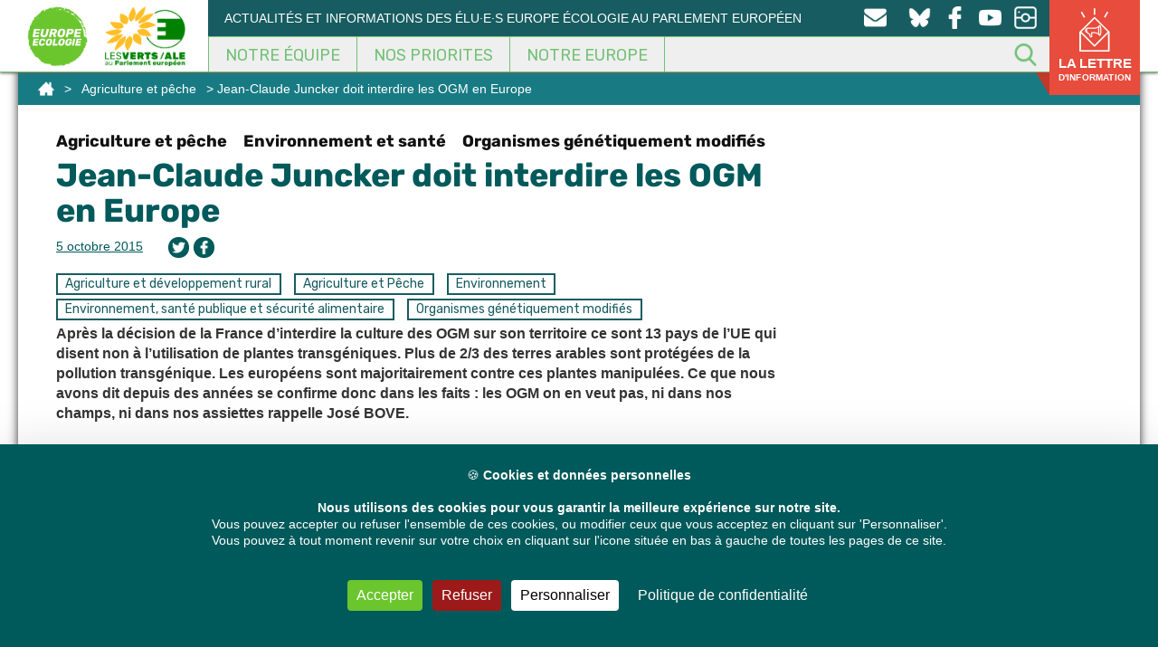

--- FILE ---
content_type: text/html; charset=UTF-8
request_url: https://europeecologie.eu/Jean-Claude-Juncker-doit-interdire-les-OGM-en-Europe
body_size: 21527
content:
<!doctype html>
<html dir="ltr" lang="fr-FR" itemscope itemtype="https://schema.org/BlogPosting" class="no-js">
<head>
<meta charset="UTF-8" />
<title>Jean-Claude Juncker doit interdire les OGM en Europe</title>
<link href="https://europeecologie.eu/wp-content/themes/europeecologie/img/icons/favicon.ico" rel="shortcut icon">
<link href="https://europeecologie.eu/wp-content/themes/europeecologie/img/icons/favicon.ico" rel="apple-touch-icon-precomposed">
<meta http-equiv="X-UA-Compatible" content="IE=edge,chrome=1" />
<meta name="viewport" content="width=device-width, initial-scale=1.0" />
<meta name="description" content="Après la décision de la France d’interdire la culture des OGM sur son territoire ce sont 13 pays de l'UE qui disent non à l’utilisation de plantes transgéniques. Plus de 2/3 des terres arables sont protégées de la pollution transgénique. Ce que nous avons dit depuis des années se confirme donc dans les faits : les OGM on en veut pas, ni dans nos champs, ni dans nos assiettes rappelle José BOVE." />
<!-- All in One SEO 4.9.3 - aioseo.com -->
<meta name="robots" content="max-image-preview:large" />
<meta name="author" content="admin"/>
<meta name="google-site-verification" content="XGVmKJhh-5c3F6y9PjjoN2awrpeo1wUdqfdSe4X3Yfg" />
<meta name="keywords" content="a-la-une,agriculture et développement rural,agriculture et pêche,environnement,environnement,  santé publique et sécurité alimentaire,organismes génétiquement modifiés,environnement et santé" />
<link rel="canonical" href="https://europeecologie.eu/Jean-Claude-Juncker-doit-interdire-les-OGM-en-Europe" />
<meta name="generator" content="All in One SEO (AIOSEO) 4.9.3" />
<script type="application/ld+json" class="aioseo-schema">
{"@context":"https:\/\/schema.org","@graph":[{"@type":"Article","@id":"https:\/\/europeecologie.eu\/Jean-Claude-Juncker-doit-interdire-les-OGM-en-Europe#article","name":"Jean-Claude Juncker doit interdire les OGM en Europe","headline":"Jean-Claude Juncker doit interdire les OGM en Europe","author":{"@id":"https:\/\/europeecologie.eu\/author\/superadmin#author"},"publisher":{"@id":"https:\/\/europeecologie.eu\/#organization"},"image":{"@type":"ImageObject","url":"https:\/\/europeecologie.eu\/wp-content\/uploads\/2021\/01\/europe-ecologie-logo2017-TW.png","@id":"https:\/\/europeecologie.eu\/#articleImage","width":458,"height":458},"datePublished":"2015-10-05T10:28:20+02:00","dateModified":"2015-10-09T07:56:05+02:00","inLanguage":"fr-FR","mainEntityOfPage":{"@id":"https:\/\/europeecologie.eu\/Jean-Claude-Juncker-doit-interdire-les-OGM-en-Europe#webpage"},"isPartOf":{"@id":"https:\/\/europeecologie.eu\/Jean-Claude-Juncker-doit-interdire-les-OGM-en-Europe#webpage"},"articleSection":"Agriculture et p\u00eache, Environnement et sant\u00e9, Organismes g\u00e9n\u00e9tiquement modifi\u00e9s, a-la-une, Agriculture et d\u00e9veloppement rural, Agriculture et P\u00eache, Environnement, Environnement,  sant\u00e9 publique et s\u00e9curit\u00e9 alimentaire, Organismes g\u00e9n\u00e9tiquement modifi\u00e9s, Agriculture et OGM"},{"@type":"BreadcrumbList","@id":"https:\/\/europeecologie.eu\/Jean-Claude-Juncker-doit-interdire-les-OGM-en-Europe#breadcrumblist","itemListElement":[{"@type":"ListItem","@id":"https:\/\/europeecologie.eu#listItem","position":1,"name":"Home","item":"https:\/\/europeecologie.eu","nextItem":{"@type":"ListItem","@id":"https:\/\/europeecologie.eu\/categorie\/agriculture-et-peche#listItem","name":"Agriculture et p\u00eache"}},{"@type":"ListItem","@id":"https:\/\/europeecologie.eu\/categorie\/agriculture-et-peche#listItem","position":2,"name":"Agriculture et p\u00eache","item":"https:\/\/europeecologie.eu\/categorie\/agriculture-et-peche","nextItem":{"@type":"ListItem","@id":"https:\/\/europeecologie.eu\/categorie\/agriculture-et-peche\/Organismes-genetiquement-modifies#listItem","name":"Organismes g\u00e9n\u00e9tiquement modifi\u00e9s"},"previousItem":{"@type":"ListItem","@id":"https:\/\/europeecologie.eu#listItem","name":"Home"}},{"@type":"ListItem","@id":"https:\/\/europeecologie.eu\/categorie\/agriculture-et-peche\/Organismes-genetiquement-modifies#listItem","position":3,"name":"Organismes g\u00e9n\u00e9tiquement modifi\u00e9s","item":"https:\/\/europeecologie.eu\/categorie\/agriculture-et-peche\/Organismes-genetiquement-modifies","nextItem":{"@type":"ListItem","@id":"https:\/\/europeecologie.eu\/Jean-Claude-Juncker-doit-interdire-les-OGM-en-Europe#listItem","name":"Jean-Claude Juncker doit interdire les OGM en Europe"},"previousItem":{"@type":"ListItem","@id":"https:\/\/europeecologie.eu\/categorie\/agriculture-et-peche#listItem","name":"Agriculture et p\u00eache"}},{"@type":"ListItem","@id":"https:\/\/europeecologie.eu\/Jean-Claude-Juncker-doit-interdire-les-OGM-en-Europe#listItem","position":4,"name":"Jean-Claude Juncker doit interdire les OGM en Europe","previousItem":{"@type":"ListItem","@id":"https:\/\/europeecologie.eu\/categorie\/agriculture-et-peche\/Organismes-genetiquement-modifies#listItem","name":"Organismes g\u00e9n\u00e9tiquement modifi\u00e9s"}}]},{"@type":"Organization","@id":"https:\/\/europeecologie.eu\/#organization","name":"Europe Ecologie","description":"Actualit\u00e9s et informations des \u00e9lu\u00b7e\u00b7s Europe \u00c9cologie au Parlement europ\u00e9en","url":"https:\/\/europeecologie.eu\/","logo":{"@type":"ImageObject","url":"https:\/\/europeecologie.eu\/wp-content\/uploads\/2021\/01\/europe-ecologie-logo2017-TW.png","@id":"https:\/\/europeecologie.eu\/Jean-Claude-Juncker-doit-interdire-les-OGM-en-Europe\/#organizationLogo","width":458,"height":458},"image":{"@id":"https:\/\/europeecologie.eu\/Jean-Claude-Juncker-doit-interdire-les-OGM-en-Europe\/#organizationLogo"},"sameAs":["https:\/\/www.facebook.com\/eurodeputes.europe.ecologie\/","https:\/\/twitter.com\/euroecolos","https:\/\/www.instagram.com\/europeecologie\/","https:\/\/www.youtube.com\/channel\/UCmY5BStomlKcwSrCaMx_K4Q"]},{"@type":"Person","@id":"https:\/\/europeecologie.eu\/author\/superadmin#author","url":"https:\/\/europeecologie.eu\/author\/superadmin","name":"admin","image":{"@type":"ImageObject","@id":"https:\/\/europeecologie.eu\/Jean-Claude-Juncker-doit-interdire-les-OGM-en-Europe#authorImage","url":"https:\/\/secure.gravatar.com\/avatar\/c14995ebc7f89b101db269915d95290e0405d10ab8a2e5894db6253df35f756c?s=96&d=mm&r=g","width":96,"height":96,"caption":"admin"}},{"@type":"WebPage","@id":"https:\/\/europeecologie.eu\/Jean-Claude-Juncker-doit-interdire-les-OGM-en-Europe#webpage","url":"https:\/\/europeecologie.eu\/Jean-Claude-Juncker-doit-interdire-les-OGM-en-Europe","name":"Jean-Claude Juncker doit interdire les OGM en Europe","inLanguage":"fr-FR","isPartOf":{"@id":"https:\/\/europeecologie.eu\/#website"},"breadcrumb":{"@id":"https:\/\/europeecologie.eu\/Jean-Claude-Juncker-doit-interdire-les-OGM-en-Europe#breadcrumblist"},"author":{"@id":"https:\/\/europeecologie.eu\/author\/superadmin#author"},"creator":{"@id":"https:\/\/europeecologie.eu\/author\/superadmin#author"},"datePublished":"2015-10-05T10:28:20+02:00","dateModified":"2015-10-09T07:56:05+02:00"},{"@type":"WebSite","@id":"https:\/\/europeecologie.eu\/#website","url":"https:\/\/europeecologie.eu\/","name":"Les eurod\u00e9put\u00e9s Europe \u00c9cologie au Parlement europ\u00e9en","description":"Actualit\u00e9s et informations des \u00e9lu\u00b7e\u00b7s Europe \u00c9cologie au Parlement europ\u00e9en","inLanguage":"fr-FR","publisher":{"@id":"https:\/\/europeecologie.eu\/#organization"}}]}
</script>
<!-- All in One SEO -->
<link rel="dns-prefetch" href="//tarteaucitron.io"><link rel="preconnect" href="https://tarteaucitron.io" crossorigin=""><!--cloudflare-no-transform--><script type="text/javascript" src="https://tarteaucitron.io/load.js?domain=europeecologie.eu&uuid=a9d3aa3b6477a024f979a5e37703d5e2418a2e32"></script><link rel="alternate" title="oEmbed (JSON)" type="application/json+oembed" href="https://europeecologie.eu/wp-json/oembed/1.0/embed?url=https%3A%2F%2Feuropeecologie.eu%2FJean-Claude-Juncker-doit-interdire-les-OGM-en-Europe" />
<link rel="alternate" title="oEmbed (XML)" type="text/xml+oembed" href="https://europeecologie.eu/wp-json/oembed/1.0/embed?url=https%3A%2F%2Feuropeecologie.eu%2FJean-Claude-Juncker-doit-interdire-les-OGM-en-Europe&#038;format=xml" />
<style id='wp-img-auto-sizes-contain-inline-css' type='text/css'>
img:is([sizes=auto i],[sizes^="auto," i]){contain-intrinsic-size:3000px 1500px}
/*# sourceURL=wp-img-auto-sizes-contain-inline-css */
</style>
<style id='wp-emoji-styles-inline-css' type='text/css'>
img.wp-smiley, img.emoji {
display: inline !important;
border: none !important;
box-shadow: none !important;
height: 1em !important;
width: 1em !important;
margin: 0 0.07em !important;
vertical-align: -0.1em !important;
background: none !important;
padding: 0 !important;
}
/*# sourceURL=wp-emoji-styles-inline-css */
</style>
<!-- <link rel='stylesheet' id='wp-block-library-css' href='https://europeecologie.eu/wp-includes/css/dist/block-library/style.min.css' media='all' /> -->
<link rel="stylesheet" type="text/css" href="//europeecologie.eu/wp-content/cache/wpfc-minified/7ilyxzdt/h6uid.css" media="all"/>
<style id='global-styles-inline-css' type='text/css'>
:root{--wp--preset--aspect-ratio--square: 1;--wp--preset--aspect-ratio--4-3: 4/3;--wp--preset--aspect-ratio--3-4: 3/4;--wp--preset--aspect-ratio--3-2: 3/2;--wp--preset--aspect-ratio--2-3: 2/3;--wp--preset--aspect-ratio--16-9: 16/9;--wp--preset--aspect-ratio--9-16: 9/16;--wp--preset--color--black: #000000;--wp--preset--color--cyan-bluish-gray: #abb8c3;--wp--preset--color--white: #ffffff;--wp--preset--color--pale-pink: #f78da7;--wp--preset--color--vivid-red: #cf2e2e;--wp--preset--color--luminous-vivid-orange: #ff6900;--wp--preset--color--luminous-vivid-amber: #fcb900;--wp--preset--color--light-green-cyan: #7bdcb5;--wp--preset--color--vivid-green-cyan: #00d084;--wp--preset--color--pale-cyan-blue: #8ed1fc;--wp--preset--color--vivid-cyan-blue: #0693e3;--wp--preset--color--vivid-purple: #9b51e0;--wp--preset--gradient--vivid-cyan-blue-to-vivid-purple: linear-gradient(135deg,rgb(6,147,227) 0%,rgb(155,81,224) 100%);--wp--preset--gradient--light-green-cyan-to-vivid-green-cyan: linear-gradient(135deg,rgb(122,220,180) 0%,rgb(0,208,130) 100%);--wp--preset--gradient--luminous-vivid-amber-to-luminous-vivid-orange: linear-gradient(135deg,rgb(252,185,0) 0%,rgb(255,105,0) 100%);--wp--preset--gradient--luminous-vivid-orange-to-vivid-red: linear-gradient(135deg,rgb(255,105,0) 0%,rgb(207,46,46) 100%);--wp--preset--gradient--very-light-gray-to-cyan-bluish-gray: linear-gradient(135deg,rgb(238,238,238) 0%,rgb(169,184,195) 100%);--wp--preset--gradient--cool-to-warm-spectrum: linear-gradient(135deg,rgb(74,234,220) 0%,rgb(151,120,209) 20%,rgb(207,42,186) 40%,rgb(238,44,130) 60%,rgb(251,105,98) 80%,rgb(254,248,76) 100%);--wp--preset--gradient--blush-light-purple: linear-gradient(135deg,rgb(255,206,236) 0%,rgb(152,150,240) 100%);--wp--preset--gradient--blush-bordeaux: linear-gradient(135deg,rgb(254,205,165) 0%,rgb(254,45,45) 50%,rgb(107,0,62) 100%);--wp--preset--gradient--luminous-dusk: linear-gradient(135deg,rgb(255,203,112) 0%,rgb(199,81,192) 50%,rgb(65,88,208) 100%);--wp--preset--gradient--pale-ocean: linear-gradient(135deg,rgb(255,245,203) 0%,rgb(182,227,212) 50%,rgb(51,167,181) 100%);--wp--preset--gradient--electric-grass: linear-gradient(135deg,rgb(202,248,128) 0%,rgb(113,206,126) 100%);--wp--preset--gradient--midnight: linear-gradient(135deg,rgb(2,3,129) 0%,rgb(40,116,252) 100%);--wp--preset--font-size--small: 13px;--wp--preset--font-size--medium: 20px;--wp--preset--font-size--large: 36px;--wp--preset--font-size--x-large: 42px;--wp--preset--spacing--20: 0.44rem;--wp--preset--spacing--30: 0.67rem;--wp--preset--spacing--40: 1rem;--wp--preset--spacing--50: 1.5rem;--wp--preset--spacing--60: 2.25rem;--wp--preset--spacing--70: 3.38rem;--wp--preset--spacing--80: 5.06rem;--wp--preset--shadow--natural: 6px 6px 9px rgba(0, 0, 0, 0.2);--wp--preset--shadow--deep: 12px 12px 50px rgba(0, 0, 0, 0.4);--wp--preset--shadow--sharp: 6px 6px 0px rgba(0, 0, 0, 0.2);--wp--preset--shadow--outlined: 6px 6px 0px -3px rgb(255, 255, 255), 6px 6px rgb(0, 0, 0);--wp--preset--shadow--crisp: 6px 6px 0px rgb(0, 0, 0);}:where(.is-layout-flex){gap: 0.5em;}:where(.is-layout-grid){gap: 0.5em;}body .is-layout-flex{display: flex;}.is-layout-flex{flex-wrap: wrap;align-items: center;}.is-layout-flex > :is(*, div){margin: 0;}body .is-layout-grid{display: grid;}.is-layout-grid > :is(*, div){margin: 0;}:where(.wp-block-columns.is-layout-flex){gap: 2em;}:where(.wp-block-columns.is-layout-grid){gap: 2em;}:where(.wp-block-post-template.is-layout-flex){gap: 1.25em;}:where(.wp-block-post-template.is-layout-grid){gap: 1.25em;}.has-black-color{color: var(--wp--preset--color--black) !important;}.has-cyan-bluish-gray-color{color: var(--wp--preset--color--cyan-bluish-gray) !important;}.has-white-color{color: var(--wp--preset--color--white) !important;}.has-pale-pink-color{color: var(--wp--preset--color--pale-pink) !important;}.has-vivid-red-color{color: var(--wp--preset--color--vivid-red) !important;}.has-luminous-vivid-orange-color{color: var(--wp--preset--color--luminous-vivid-orange) !important;}.has-luminous-vivid-amber-color{color: var(--wp--preset--color--luminous-vivid-amber) !important;}.has-light-green-cyan-color{color: var(--wp--preset--color--light-green-cyan) !important;}.has-vivid-green-cyan-color{color: var(--wp--preset--color--vivid-green-cyan) !important;}.has-pale-cyan-blue-color{color: var(--wp--preset--color--pale-cyan-blue) !important;}.has-vivid-cyan-blue-color{color: var(--wp--preset--color--vivid-cyan-blue) !important;}.has-vivid-purple-color{color: var(--wp--preset--color--vivid-purple) !important;}.has-black-background-color{background-color: var(--wp--preset--color--black) !important;}.has-cyan-bluish-gray-background-color{background-color: var(--wp--preset--color--cyan-bluish-gray) !important;}.has-white-background-color{background-color: var(--wp--preset--color--white) !important;}.has-pale-pink-background-color{background-color: var(--wp--preset--color--pale-pink) !important;}.has-vivid-red-background-color{background-color: var(--wp--preset--color--vivid-red) !important;}.has-luminous-vivid-orange-background-color{background-color: var(--wp--preset--color--luminous-vivid-orange) !important;}.has-luminous-vivid-amber-background-color{background-color: var(--wp--preset--color--luminous-vivid-amber) !important;}.has-light-green-cyan-background-color{background-color: var(--wp--preset--color--light-green-cyan) !important;}.has-vivid-green-cyan-background-color{background-color: var(--wp--preset--color--vivid-green-cyan) !important;}.has-pale-cyan-blue-background-color{background-color: var(--wp--preset--color--pale-cyan-blue) !important;}.has-vivid-cyan-blue-background-color{background-color: var(--wp--preset--color--vivid-cyan-blue) !important;}.has-vivid-purple-background-color{background-color: var(--wp--preset--color--vivid-purple) !important;}.has-black-border-color{border-color: var(--wp--preset--color--black) !important;}.has-cyan-bluish-gray-border-color{border-color: var(--wp--preset--color--cyan-bluish-gray) !important;}.has-white-border-color{border-color: var(--wp--preset--color--white) !important;}.has-pale-pink-border-color{border-color: var(--wp--preset--color--pale-pink) !important;}.has-vivid-red-border-color{border-color: var(--wp--preset--color--vivid-red) !important;}.has-luminous-vivid-orange-border-color{border-color: var(--wp--preset--color--luminous-vivid-orange) !important;}.has-luminous-vivid-amber-border-color{border-color: var(--wp--preset--color--luminous-vivid-amber) !important;}.has-light-green-cyan-border-color{border-color: var(--wp--preset--color--light-green-cyan) !important;}.has-vivid-green-cyan-border-color{border-color: var(--wp--preset--color--vivid-green-cyan) !important;}.has-pale-cyan-blue-border-color{border-color: var(--wp--preset--color--pale-cyan-blue) !important;}.has-vivid-cyan-blue-border-color{border-color: var(--wp--preset--color--vivid-cyan-blue) !important;}.has-vivid-purple-border-color{border-color: var(--wp--preset--color--vivid-purple) !important;}.has-vivid-cyan-blue-to-vivid-purple-gradient-background{background: var(--wp--preset--gradient--vivid-cyan-blue-to-vivid-purple) !important;}.has-light-green-cyan-to-vivid-green-cyan-gradient-background{background: var(--wp--preset--gradient--light-green-cyan-to-vivid-green-cyan) !important;}.has-luminous-vivid-amber-to-luminous-vivid-orange-gradient-background{background: var(--wp--preset--gradient--luminous-vivid-amber-to-luminous-vivid-orange) !important;}.has-luminous-vivid-orange-to-vivid-red-gradient-background{background: var(--wp--preset--gradient--luminous-vivid-orange-to-vivid-red) !important;}.has-very-light-gray-to-cyan-bluish-gray-gradient-background{background: var(--wp--preset--gradient--very-light-gray-to-cyan-bluish-gray) !important;}.has-cool-to-warm-spectrum-gradient-background{background: var(--wp--preset--gradient--cool-to-warm-spectrum) !important;}.has-blush-light-purple-gradient-background{background: var(--wp--preset--gradient--blush-light-purple) !important;}.has-blush-bordeaux-gradient-background{background: var(--wp--preset--gradient--blush-bordeaux) !important;}.has-luminous-dusk-gradient-background{background: var(--wp--preset--gradient--luminous-dusk) !important;}.has-pale-ocean-gradient-background{background: var(--wp--preset--gradient--pale-ocean) !important;}.has-electric-grass-gradient-background{background: var(--wp--preset--gradient--electric-grass) !important;}.has-midnight-gradient-background{background: var(--wp--preset--gradient--midnight) !important;}.has-small-font-size{font-size: var(--wp--preset--font-size--small) !important;}.has-medium-font-size{font-size: var(--wp--preset--font-size--medium) !important;}.has-large-font-size{font-size: var(--wp--preset--font-size--large) !important;}.has-x-large-font-size{font-size: var(--wp--preset--font-size--x-large) !important;}
/*# sourceURL=global-styles-inline-css */
</style>
<style id='classic-theme-styles-inline-css' type='text/css'>
/*! This file is auto-generated */
.wp-block-button__link{color:#fff;background-color:#32373c;border-radius:9999px;box-shadow:none;text-decoration:none;padding:calc(.667em + 2px) calc(1.333em + 2px);font-size:1.125em}.wp-block-file__button{background:#32373c;color:#fff;text-decoration:none}
/*# sourceURL=/wp-includes/css/classic-themes.min.css */
</style>
<!-- <link rel='stylesheet' id='contact-form-7-css' href='https://europeecologie.eu/wp-content/plugins/contact-form-7/includes/css/styles.css' media='all' /> -->
<link rel="stylesheet" type="text/css" href="//europeecologie.eu/wp-content/cache/wpfc-minified/qa4px4x9/h6uid.css" media="all"/>
<style id='contact-form-7-inline-css' type='text/css'>
.wpcf7 .wpcf7-recaptcha iframe {margin-bottom: 0;}.wpcf7 .wpcf7-recaptcha[data-align="center"] > div {margin: 0 auto;}.wpcf7 .wpcf7-recaptcha[data-align="right"] > div {margin: 0 0 0 auto;}
/*# sourceURL=contact-form-7-inline-css */
</style>
<!-- <link rel='stylesheet' id='quiz-maker-css' href='https://europeecologie.eu/wp-content/plugins/quiz-maker/public/css/quiz-maker-public.css' media='all' /> -->
<!-- <link rel='stylesheet' id='dashicons-css' href='https://europeecologie.eu/wp-includes/css/dashicons.min.css' media='all' /> -->
<!-- <link rel='stylesheet' id='normalize-css' href='https://europeecologie.eu/wp-content/themes/europeecologie/css/normalize.css' media='all' /> -->
<!-- <link rel='stylesheet' id='fonts-css' href='https://europeecologie.eu/wp-content/themes/europeecologie/css/fonts.css' media='all' /> -->
<!-- <link rel='stylesheet' id='geroh-css' href='https://europeecologie.eu/wp-content/themes/europeecologie/style.css' media='all' /> -->
<!-- <link rel='stylesheet' id='featherlight-css' href='https://europeecologie.eu/wp-content/themes/europeecologie/css/lib/featherlight.css' media='all' /> -->
<!-- <link rel='stylesheet' id='bootstrap-css' href='https://europeecologie.eu/wp-content/themes/europeecologie/css/bootstrap.min.css' media='all' /> -->
<!-- <link rel='stylesheet' id='bootstrap-theme-css' href='https://europeecologie.eu/wp-content/themes/europeecologie/css/bootstrap-theme.min.css' media='all' /> -->
<!-- <link rel='stylesheet' id='flex-embed-css' href='https://europeecologie.eu/wp-content/themes/europeecologie/css/lib/flex-embed.css' media='all' /> -->
<!-- <link rel='stylesheet' id='geroh-wz-css' href='https://europeecologie.eu/wp-content/themes/europeecologie/css/wz-style.css' media='all' /> -->
<!-- <link rel='stylesheet' id='geroh-depute-css' href='https://europeecologie.eu/wp-content/themes/europeecologie/css/style-depute.css' media='all' /> -->
<!-- <link rel='stylesheet' id='geroh-mobile-css' href='https://europeecologie.eu/wp-content/themes/europeecologie/css/style-mobile.css' media='all' /> -->
<!-- <link rel='stylesheet' id='dflip-style-css' href='https://europeecologie.eu/wp-content/plugins/3d-flipbook-dflip-lite/assets/css/dflip.min.css' media='all' /> -->
<!-- <link rel='stylesheet' id='tablepress-default-css' href='https://europeecologie.eu/wp-content/plugins/tablepress/css/build/default.css' media='all' /> -->
<link rel="stylesheet" type="text/css" href="//europeecologie.eu/wp-content/cache/wpfc-minified/1fw7r79h/h6uid.css" media="all"/>
<script type="text/javascript" src="https://europeecologie.eu/wp-includes/js/jquery/jquery.min.js" id="jquery-core-js"></script>
<script type="text/javascript" src="https://europeecologie.eu/wp-includes/js/jquery/jquery-migrate.min.js" id="jquery-migrate-js"></script>
<script type="text/javascript" src="https://europeecologie.eu/wp-content/themes/europeecologie/js/lib/conditionizr-4.3.0.min.js" id="conditionizr-js"></script>
<script type="text/javascript" src="https://europeecologie.eu/wp-content/themes/europeecologie/js/lib/modernizr-2.7.1.min.js" id="modernizr-js"></script>
<script type="text/javascript" src="https://europeecologie.eu/wp-content/themes/europeecologie/js/lib/featherlight.js" id="featherlight-js"></script>
<script type="text/javascript" src="https://europeecologie.eu/wp-content/themes/europeecologie/js/lib/history.js" id="historyjs-js"></script>
<script type="text/javascript" src="https://europeecologie.eu/wp-content/themes/europeecologie/js/lib/cycle2.js" id="cycle-js"></script>
<script type="text/javascript" src="https://europeecologie.eu/wp-content/themes/europeecologie/js/lib/infinite.js" id="infinite-js"></script>
<script type="text/javascript" src="https://europeecologie.eu/wp-content/themes/europeecologie/js/lib/bootstrap.min.js" id="bootstrap-js"></script>
<script type="text/javascript" src="https://europeecologie.eu/wp-content/themes/europeecologie/js/scripts.js" id="gerohscripts-js"></script>
<!-- OG: 3.2.4 -->
<meta property="og:description" content="Après la décision de la France d’interdire la culture des OGM sur son territoire ce sont 13 pays de l&#039;UE qui disent non à l’utilisation de plantes transgéniques. Plus de 2/3 des terres arables sont protégées de la pollution transgénique. Ce que nous avons dit depuis des années se confirme donc dans les faits : les OGM on en veut pas, ni dans nos champs, ni dans nos assiettes rappelle José BOVE."><meta property="og:type" content="article"><meta property="og:locale" content="fr_FR"><meta property="og:site_name" content="Les eurodéputés Europe Écologie au Parlement européen"><meta property="og:title" content="Jean-Claude Juncker doit interdire les OGM en Europe"><meta property="og:url" content="https://europeecologie.eu/Jean-Claude-Juncker-doit-interdire-les-OGM-en-Europe"><meta property="og:updated_time" content="2015-10-09T07:56:05+02:00">
<meta property="article:tag" content="a-la-une"><meta property="article:tag" content="Agriculture et développement rural"><meta property="article:tag" content="Agriculture et Pêche"><meta property="article:tag" content="Environnement"><meta property="article:tag" content="Environnement,  santé publique et sécurité alimentaire"><meta property="article:tag" content="Organismes génétiquement modifiés"><meta property="article:published_time" content="2015-10-05T10:28:20+00:00"><meta property="article:modified_time" content="2015-10-09T07:56:05+00:00"><meta property="article:section" content="Agriculture et pêche"><meta property="article:section" content="Environnement et santé"><meta property="article:section" content="Organismes génétiquement modifiés"><meta property="article:author:username" content="admin">
<meta property="twitter:partner" content="ogwp"><meta property="twitter:card" content="summary"><meta property="twitter:title" content="Jean-Claude Juncker doit interdire les OGM en Europe"><meta property="twitter:description" content="Après la décision de la France d’interdire la culture des OGM sur son territoire ce sont 13 pays de l&#039;UE qui disent non à l’utilisation de plantes transgéniques. Plus de 2/3 des terres arables sont..."><meta property="twitter:url" content="https://europeecologie.eu/Jean-Claude-Juncker-doit-interdire-les-OGM-en-Europe">
<meta itemprop="name" content="Jean-Claude Juncker doit interdire les OGM en Europe"><meta itemprop="description" content="Après la décision de la France d’interdire la culture des OGM sur son territoire ce sont 13 pays de l&#039;UE qui disent non à l’utilisation de plantes transgéniques. Plus de 2/3 des terres arables sont protégées de la pollution transgénique. Ce que nous avons dit depuis des années se confirme donc dans les faits : les OGM on en veut pas, ni dans nos champs, ni dans nos assiettes rappelle José BOVE."><meta itemprop="datePublished" content="2015-10-05"><meta itemprop="dateModified" content="2015-10-09T07:56:05+00:00"><meta itemprop="author" content="admin">
<meta property="profile:username" content="admin">
<!-- /OG -->
<link rel="https://api.w.org/" href="https://europeecologie.eu/wp-json/" /><link rel="alternate" title="JSON" type="application/json" href="https://europeecologie.eu/wp-json/wp/v2/posts/11258" />    <script type="text/javascript">
(tarteaucitron.job = tarteaucitron.job || []).push('youtube');
(tarteaucitron.job = tarteaucitron.job || []).push('twitter');
(tarteaucitron.job = tarteaucitron.job || []).push('facebook');
</script>
<style type="text/css" id="wp-custom-css">
.small-agir-content {
font-size:10px;
letter-spacing: .2px;
}
.newsletter {
visibility:hidden;
}
.mailpoet_form_php {
visibility:hidden;
}
.bouton-agir{
background-image: url("/wp-content/themes/europeecologie/img/icons/newsletter-icone.png");
background-position: 25px 8px;
background-size: 50px;
width: 100px;
font-size: 15px;
line-height: 14px;
font-weight: bold;
}
.tetiere-second {
clear: both;
padding-top: 136px;
}
.clearer {
clear: both;
width: 100%;
}
.wrapper {
margin-bottom: 56px;
}
article iframe, .content iframe {
max-width: 100%;
width: 100%;
}
.cadre-menu-depute {
padding: 1em 0 0 2em;
}
.second-nav {
background-color: #175c60 !important;
}
@media screen and (min-width:1134px) {
.accueil-depute {
width: 33.3%;
height: 300px;
float: left;
position: relative;
display: block;
}
.prev-mandat.accueil-depute {
width: 20%;
height: 260px;
-webkit-filter: brightness(80%);
filter: brightness(80%);
}
.accueil-depute:nth-child(3n) {
width: 33.3%;
}
.prev-mandat.accueil-depute:nth-child(3n) {
width: 20%;
}
.post-type-archive-depute .wrapper, .post-type-archive-depute section.section-deputes{
height: auto;
min-height: 100px;
}
}
.archive.author .wrapper {
padding: 50px;
}
.archive.author .wrapper h2 a {
color:#00595a !important;
}
@media screen and (min-width:1134px) and (max-width: 1260px) {
.accueil-depute {
width: 50% !important;
height: 340px;
float: left;
position: relative;
display: block;
}
}
.nav-social {
width: 25%;
}
.slogan {
width: 75%;
}
.menu-depute .un-depute {
float: left;
width: 33%;
}
.menu-depute {
width: 70%;
float: left;
}
.icone-sociale-depute {
width: 30%;
float: right;
height: 100%;
}
.titre-depute > h1 {
font-size: 30px;
}
.social-titre {
font-size: 10px;
}
@media only screen and (max-width: 1260px) {
.blog-depute {
width: 40%;
}
.titre-depute {
width: 60%;
}
}
.blog-depute {
width: 29%;
float: right;
}
.titre-depute {
width: 71%;
}
@media only screen and (max-width: 780px) {
.menu-depute, .icone-sociale-depute, .blog-depute, .titre-depute {
width: 100%;
}
}
.quiz_begin .mlw_qmn_message_before {
display: none;
}
.qmn_pagination.border.margin-bottom {
display: none;
}
/* Mention Yannick Jadot */
.accueil-depute.yannick-jadot::after {
content: "Membre du groupe jusqu'en octobre 2023";
display: block;
width: 100%;
background-color: #00595a;
position: absolute;
bottom: 0;
color: #fff;
font-weight: 600;
padding: 7px;
font-size: 10px;
}
/* Michèle Rivasi */
.accueil-depute.mich-le-rivasi::after {
display: block;
content: "";
background: url(/wp-content/themes/europeecologie/img/memoire-g-bdo.png);
top: 0;
left: 0;
position: absolute;
z-index: 50;
width: 75px;
height: 75px;
background-size: 100%;
}
/*action network no_logo*/
.can_embed #logo_wrap {
display: none !important;}
/*action network button colour*/
.can_embed .can_button,
.can_embed #can_embed_form input[type="submit"],
.can_embed #can_embed_form .button,
.can_embed #donate_auto_modal input[type="submit"],
.can_embed #donate_auto_modal .button {
background-color: #175C60 !important;}
/*action network button hover colour delegation*/
.can_embed .can_button:hover,
.can_embed #can_embed_form input[type="submit"]:hover,
.can_embed #can_embed_form .button:hover,
.can_embed #donate_auto_modal input[type="submit"]:hover,
.can_embed #donate_auto_modal
.button:hover {
background-color: #76b82a !important;
}		</style>
<style type="text/css" id="c4wp-checkout-css">
.woocommerce-checkout .c4wp_captcha_field {
margin-bottom: 10px;
margin-top: 15px;
position: relative;
display: inline-block;
}
</style>
<style type="text/css" id="c4wp-v3-lp-form-css">
.login #login, .login #lostpasswordform {
min-width: 350px !important;
}
.wpforms-field-c4wp iframe {
width: 100% !important;
}
</style>
<script>
// conditionizr.com
// configure environment tests
conditionizr.config({
assets: 'https://europeecologie.eu/wp-content/themes/europeecologie',
tests: {}
});
</script>
<script src='https://www.google.com/recaptcha/api.js'></script>
<!-- <link rel='stylesheet' id='mailpoet_public-css' href='https://europeecologie.eu/wp-content/plugins/mailpoet/assets/dist/css/mailpoet-public.b1f0906e.css' media='all' /> -->
<link rel="stylesheet" type="text/css" href="//europeecologie.eu/wp-content/cache/wpfc-minified/ephttsx7/h6uiq.css" media="all"/>
<link rel='stylesheet' id='mailpoet_custom_fonts_0-css' href='https://fonts.googleapis.com/css?family=Abril+FatFace%3A400%2C400i%2C700%2C700i%7CAlegreya%3A400%2C400i%2C700%2C700i%7CAlegreya+Sans%3A400%2C400i%2C700%2C700i%7CAmatic+SC%3A400%2C400i%2C700%2C700i%7CAnonymous+Pro%3A400%2C400i%2C700%2C700i%7CArchitects+Daughter%3A400%2C400i%2C700%2C700i%7CArchivo%3A400%2C400i%2C700%2C700i%7CArchivo+Narrow%3A400%2C400i%2C700%2C700i%7CAsap%3A400%2C400i%2C700%2C700i%7CBarlow%3A400%2C400i%2C700%2C700i%7CBioRhyme%3A400%2C400i%2C700%2C700i%7CBonbon%3A400%2C400i%2C700%2C700i%7CCabin%3A400%2C400i%2C700%2C700i%7CCairo%3A400%2C400i%2C700%2C700i%7CCardo%3A400%2C400i%2C700%2C700i%7CChivo%3A400%2C400i%2C700%2C700i%7CConcert+One%3A400%2C400i%2C700%2C700i%7CCormorant%3A400%2C400i%2C700%2C700i%7CCrimson+Text%3A400%2C400i%2C700%2C700i%7CEczar%3A400%2C400i%2C700%2C700i%7CExo+2%3A400%2C400i%2C700%2C700i%7CFira+Sans%3A400%2C400i%2C700%2C700i%7CFjalla+One%3A400%2C400i%2C700%2C700i%7CFrank+Ruhl+Libre%3A400%2C400i%2C700%2C700i%7CGreat+Vibes%3A400%2C400i%2C700%2C700i' media='all' />
<link rel='stylesheet' id='mailpoet_custom_fonts_1-css' href='https://fonts.googleapis.com/css?family=Heebo%3A400%2C400i%2C700%2C700i%7CIBM+Plex%3A400%2C400i%2C700%2C700i%7CInconsolata%3A400%2C400i%2C700%2C700i%7CIndie+Flower%3A400%2C400i%2C700%2C700i%7CInknut+Antiqua%3A400%2C400i%2C700%2C700i%7CInter%3A400%2C400i%2C700%2C700i%7CKarla%3A400%2C400i%2C700%2C700i%7CLibre+Baskerville%3A400%2C400i%2C700%2C700i%7CLibre+Franklin%3A400%2C400i%2C700%2C700i%7CMontserrat%3A400%2C400i%2C700%2C700i%7CNeuton%3A400%2C400i%2C700%2C700i%7CNotable%3A400%2C400i%2C700%2C700i%7CNothing+You+Could+Do%3A400%2C400i%2C700%2C700i%7CNoto+Sans%3A400%2C400i%2C700%2C700i%7CNunito%3A400%2C400i%2C700%2C700i%7COld+Standard+TT%3A400%2C400i%2C700%2C700i%7COxygen%3A400%2C400i%2C700%2C700i%7CPacifico%3A400%2C400i%2C700%2C700i%7CPoppins%3A400%2C400i%2C700%2C700i%7CProza+Libre%3A400%2C400i%2C700%2C700i%7CPT+Sans%3A400%2C400i%2C700%2C700i%7CPT+Serif%3A400%2C400i%2C700%2C700i%7CRakkas%3A400%2C400i%2C700%2C700i%7CReenie+Beanie%3A400%2C400i%2C700%2C700i%7CRoboto+Slab%3A400%2C400i%2C700%2C700i' media='all' />
<link rel='stylesheet' id='mailpoet_custom_fonts_2-css' href='https://fonts.googleapis.com/css?family=Ropa+Sans%3A400%2C400i%2C700%2C700i%7CRubik%3A400%2C400i%2C700%2C700i%7CShadows+Into+Light%3A400%2C400i%2C700%2C700i%7CSpace+Mono%3A400%2C400i%2C700%2C700i%7CSpectral%3A400%2C400i%2C700%2C700i%7CSue+Ellen+Francisco%3A400%2C400i%2C700%2C700i%7CTitillium+Web%3A400%2C400i%2C700%2C700i%7CUbuntu%3A400%2C400i%2C700%2C700i%7CVarela%3A400%2C400i%2C700%2C700i%7CVollkorn%3A400%2C400i%2C700%2C700i%7CWork+Sans%3A400%2C400i%2C700%2C700i%7CYatra+One%3A400%2C400i%2C700%2C700i' media='all' />
</head>
<body class="wp-singular post-template-default single single-post postid-11258 single-format-standard wp-theme-europeecologie Jean-Claude-Juncker-doit-interdire-les-OGM-en-Europe">
<!-- header -->
<div class="header-shadow"></div>
<header class="header clear" role="banner">
<div class="header-content">
<!-- logo -->
<div class="logo">
<a href="https://europeecologie.eu">
<img src="https://europeecologie.eu/wp-content/themes/europeecologie/img/logo-1.png" alt="Logo" class="logo-img" />
<img src="https://europeecologie.eu/wp-content/themes/europeecologie/img/GreensEFA-logo-2020.png" alt="Logo" class="logo-img ale" />
</a>
</div>
<!-- /logo -->
<!-- nav -->
<div class="nav-content">
<div class="second-nav">
<div class="icone-menu"><span class="dashicons dashicons-menu"></span></div>
<div class="icone-back"><span class="dashicons dashicons-arrow-left-alt2"></span></div>
<div class="slogan">
<div class="slogan-general">Actualités et informations des élu·e·s Europe Écologie au Parlement européen</div>
<div class="slogan-mobile"><a href="https://europeecologie.eu">europeecologie.eu</a></div>
</div>
<div class="nav-social premier">
<a target="_blank" href="https://www.instagram.com/europeecologie/">
<img src="https://europeecologie.eu/wp-content/themes/europeecologie/img/icons/instagram-logo.png" />
</a>
<a target="_blank" href="https://www.youtube.com/channel/UCmY5BStomlKcwSrCaMx_K4Q">
<img src="https://europeecologie.eu/wp-content/themes/europeecologie/img/icons/youtube-logo-2.png" />
</a>
<a target="_blank" href="https://www.facebook.com/euroecolos">
<img src="https://europeecologie.eu/wp-content/themes/europeecologie/img/icons/facebook-logo.png" />
</a>
<a target="_blank" href="https://bsky.app/profile/europeecologie.eu">
<img src="https://europeecologie.eu/wp-content/themes/europeecologie/img/icons/bluesky-logo.png" />
</a>
<a href="https://europeecologie.eu/nous-contacter">
<img class="envelope" src="https://europeecologie.eu/wp-content/themes/europeecologie/img/icons/envelope.png" />
</a>
</div>
</div>
<nav class="nav" role="navigation">
<ul><li id="menu-item-37266" class="nous menu-item menu-item-type-custom menu-item-object-custom menu-item-37266"><a href="/depute-europeen/">Notre équipe</a></li>
<li id="menu-item-37268" class="nos-priorites menu-item menu-item-type-custom menu-item-object-custom menu-item-37268"><a href="/categorie/">Nos Priorites</a></li>
<li id="menu-item-37270" class="notre-europe menu-item menu-item-type-custom menu-item-object-custom menu-item-has-children menu-item-37270"><a href="/notre-europe/">Notre Europe</a>
<ul class="sub-menu">
<li id="menu-item-60331" class="menu-item menu-item-type-post_type menu-item-object-page menu-item-60331"><a href="https://europeecologie.eu/nos-publications">Nos publications</a></li>
</ul>
</li>
</ul>						<div class="menu-search">
<img src="https://europeecologie.eu/wp-content/themes/europeecologie/img/icons/search.png" />
<input id="s2" type="text" name="s" />
<button class="bouton-search">Rechercher</button>
</div>
</nav>
<div class="ico-search">
<img src="https://europeecologie.eu/wp-content/themes/europeecologie/img/icons/search.png" />
<input class="s" id="s" type="text" name="s" />
</div>
</div>
<a href="https://europeecologie.eu/inscription-a-la-lettre-dinformation">
<div class="agir-content">
<div class="bouton-agir">La lettre<br /><span class="small-agir-content">d'information</span></div>
</div>
</a>
<!-- /nav -->
</div>
<div id="megamenu-notre-europe" class="minimenu megamenu-tab background-notre-europe">
<div class="minimenu-content background-notre-europe">
<ul id="menu-europe" class="menu"><li id="menu-item-60334" class="menu-item menu-item-type-post_type menu-item-object-page menu-item-60334"><a href="https://europeecologie.eu/nos-publications">Nos publications</a></li>
<li id="menu-item-43557" class="menu-item menu-item-type-custom menu-item-object-custom menu-item-43557"><a href="https://europeecologie.eu/les-lettres-dinformation">Les lettres d&rsquo;information</a></li>
</ul>    </div>
<div class="megamenu-sidebar"></div>
</div>
<div id="megamenu-notre-equipe" class="minimenu megamenu-tab background-notre-equipe">
<div class="minimenu-content background-notre-equipe">
<ul id="menu-nous" class="menu"><li id="menu-item-37283" class="menu-item menu-item-type-custom menu-item-object-custom menu-item-37283"><a href="/depute-europeen/">Les député·e·s</a></li>
<li id="menu-item-49701" class="menu-item menu-item-type-post_type menu-item-object-post menu-item-49701"><a href="https://europeecologie.eu/delegation-europe-ecologie-qui-fait-quoi">Qui fait quoi ?</a></li>
<li id="menu-item-42926" class="menu-item menu-item-type-post_type menu-item-object-page menu-item-42926"><a href="https://europeecologie.eu/nos-equipes">Nos équipes</a></li>
<li id="menu-item-37389" class="menu-item menu-item-type-post_type menu-item-object-page menu-item-37389"><a href="https://europeecologie.eu/notre-groupe-parlementaire">Les Verts/ALE</a></li>
<li id="menu-item-37391" class="menu-item menu-item-type-post_type menu-item-object-page menu-item-37391"><a href="https://europeecologie.eu/stages-et-emplois">Stages et emplois</a></li>
</ul>    </div>
<div class="megamenu-sidebar"></div>
</div>
<div class="megamenu">
<div id="megamenu-nos-priorites" class="megamenu-tab background-nos-priorites">
<div class="megamenu-content background-nos-priorites">
<!-- /post thumbnail -->			<!-- /post thumbnail -->			<!-- /post thumbnail -->			<!-- /post thumbnail -->			<!-- /post thumbnail -->			<!-- /post thumbnail -->			<!-- /post thumbnail -->			<!-- /post thumbnail -->			<!-- /post thumbnail -->			<!-- /post thumbnail -->			<!-- /post thumbnail -->			<!-- /post thumbnail -->			<!-- /post thumbnail -->			<!-- /post thumbnail -->			<!-- /post thumbnail --><ul id="menu-priorite" class="menu"><li id="menu-item-37286" class="menu-item menu-item-type-taxonomy menu-item-object-category" data-tag-id="1006"><a href="https://europeecologie.eu/categorie/climat-et-energie">Climat et énergie</a><ul class="megamenu-side"><div class="megamenu-article"><a href="https://europeecologie.eu/faisons-que-2026-soit-meilleure-que-2025-pour-lecologie-les-droits-et-le-progres-social" title="Faisons que 2026 soit meilleure que 2025 pour l’écologie, les droits et le progrès social"><div class="le-post-thumbnail">
<div class="image-article CoverImage FlexEmbed" style="background-image: url(https://europeecologie.eu/wp-content/uploads/2026/01/20262-250x167.png)"></div>
</div><div class='megamenu-categorie'>Affaires étrangères</div><h5>Faisons que 2026 soit meilleure que 2025 pour l’écologie, les droits et le...</h5></a></div><div class="megamenu-article"><a href="https://europeecologie.eu/reglement-deforestation-le-ppe-fait-tomber-les-masques" title="Règlement déforestation : le PPE fait tomber les masques"><div class="le-post-thumbnail">
<div class="image-article CoverImage FlexEmbed" style="background-image: url(https://europeecologie.eu/wp-content/uploads/2025/11/20251126-vote_EUDR-250x141.png)"></div>
</div><div class='megamenu-categorie'>Climat et énergie</div><h5>Règlement déforestation : le PPE fait tomber les masques</h5></a></div><div class="megamenu-article"><a href="https://europeecologie.eu/lue-ne-doit-pas-trahir-ses-engagements-climatiques-pris-a-paris" title="L&rsquo;UE ne doit pas trahir ses engagements climatiques pris à Paris"><div class="le-post-thumbnail">
<div class="image-article CoverImage FlexEmbed" style="background-image: url(https://europeecologie.eu/wp-content/uploads/2025/10/2024-Inondations-Valencia-Espagne-Pour_site-250x141.jpeg)"></div>
</div><div class='megamenu-categorie'>Climat et énergie</div><h5>L&rsquo;UE ne doit pas trahir ses engagements climatiques pris à Paris</h5></a></div><div class="button-droite"><a href="https://europeecologie.eu/categorie/climat-et-energie">
<button class="colored">PLUS d'articles pour Climat et énergie</button></a>
</div></ul></li>
<li id="menu-item-37285" class="menu-item menu-item-type-taxonomy menu-item-object-category" data-tag-id="1004"><a href="https://europeecologie.eu/categorie/alimentation">Alimentation</a><ul class="megamenu-side"><div class="megamenu-article"><a href="https://europeecologie.eu/omnibus-alimentation-une-simplification-qui-empoisonne" title="Omnibus alimentation : une simplification qui empoisonne"><div class="le-post-thumbnail">
<div class="image-article CoverImage FlexEmbed" style="background-image: url(https://europeecologie.eu/wp-content/uploads/2025/12/20251216-OmnibusAlimentation-250x141.png)"></div>
</div><div class='megamenu-categorie'>Alimentation</div><h5>Omnibus alimentation : une simplification qui empoisonne</h5></a></div><div class="megamenu-article"><a href="https://europeecologie.eu/contre-la-vie-chere-nous-ne-lachons-rien" title="Contre la vie chère : nous ne lâchons rien"><div class="le-post-thumbnail">
<div class="image-article CoverImage FlexEmbed" style="background-image: url(https://europeecologie.eu/wp-content/uploads/2025/05/legumes_Guadeloupe-250x141.jpeg)"></div>
</div><div class='megamenu-categorie'>Alimentation</div><h5>Contre la vie chère : nous ne lâchons rien</h5></a></div><div class="megamenu-article"><a href="https://europeecologie.eu/suppression-des-nitrites-dans-la-charcuterie" title="Suppression des nitrites dans la charcuterie"><div class="le-post-thumbnail">
<div class="image-article CoverImage FlexEmbed" style="background-image: url(https://europeecologie.eu/wp-content/uploads/2023/06/image0-250x141.png)"></div>
</div><div class='megamenu-categorie'>Alimentation</div><h5>Suppression des nitrites dans la charcuterie</h5></a></div><div class="button-droite"><a href="https://europeecologie.eu/categorie/alimentation">
<button class="colored">PLUS d'articles pour Alimentation</button></a>
</div></ul></li>
<li id="menu-item-37288" class="menu-item menu-item-type-taxonomy menu-item-object-category" data-tag-id="1023"><a href="https://europeecologie.eu/categorie/economie/Justice-fiscale">Justice fiscale</a><ul class="megamenu-side"><div class="megamenu-article"><a href="https://europeecologie.eu/budget-2025-lausterite-en-marche-les-plus-fragiles-en-ligne-de-mire" title="Budget 2025 : l’austérité en marche, les plus fragiles en ligne de mire"><div class="le-post-thumbnail">
<div class="image-article CoverImage FlexEmbed" style="background-image: url(https://europeecologie.eu/wp-content/uploads/2025/07/1747838472253_20250521_EP-185484A_LD1_015.jpg)"></div>
</div><div class='megamenu-categorie'>Finance</div><h5>Budget 2025 : l’austérité en marche, les plus fragiles en ligne de mire</h5></a></div><div class="megamenu-article"><a href="https://europeecologie.eu/nouvelles-regles-anti-blanchiment" title="Nouvelles règles anti-blanchiment"><div class="le-post-thumbnail">
<div class="image-article CoverImage FlexEmbed" style="background-image: url(https://europeecologie.eu/wp-content/uploads/2017/10/money-e1508336601310-250x156.jpg)"></div>
</div><div class='megamenu-categorie'>Finance</div><h5>Nouvelles règles anti-blanchiment</h5></a></div><div class="megamenu-article"><a href="https://europeecologie.eu/bruno-le-maire-choisit-lausterite-serigeant-en-ennemi-des-pauvres-et-du-climat" title="Bruno Le Maire choisit l’austérité, s’érigeant en ennemi des pauvres et du climat"><div class="le-post-thumbnail">
<div class="image-article CoverImage FlexEmbed" style="background-image: url(https://europeecologie.eu/wp-content/uploads/2024/02/coup-article-1-250x141.jpg)"></div>
</div><div class='megamenu-categorie'>Economie</div><h5>Bruno Le Maire choisit l’austérité, s’érigeant en ennemi des pauvres et...</h5></a></div><div class="button-droite"><a href="https://europeecologie.eu/categorie/economie/Justice-fiscale">
<button class="colored">PLUS d'articles pour Justice fiscale</button></a>
</div></ul></li>
<li id="menu-item-37289" class="menu-item menu-item-type-taxonomy menu-item-object-category" data-tag-id="1017"><a href="https://europeecologie.eu/categorie/transparence-et-democratie">Transparence et Démocratie</a><ul class="megamenu-side"><div class="megamenu-article"><a href="https://europeecologie.eu/en-france-et-en-europe-la-fuite-en-avant-du-centre-droit-mene-dans-le-mur" title="« En France et en Europe, la fuite en avant du centre-droit mène dans le mur »"><div class="le-post-thumbnail">
<div class="image-article CoverImage FlexEmbed" style="background-image: url(https://europeecologie.eu/wp-content/uploads/2025/10/Capture-decran-2025-10-13-a-12.10.41-250x140.png)"></div>
</div><div class='megamenu-categorie'>Commerce</div><h5>« En France et en Europe, la fuite en avant du centre-droit mène dans le mur...</h5></a></div><div class="megamenu-article"><a href="https://europeecologie.eu/logiciel-espion-paragon" title="Logiciel espion Paragon"><div class="le-post-thumbnail">
<div class="image-article CoverImage FlexEmbed" style="background-image: url(https://europeecologie.eu/wp-content/uploads/2025/03/italy-israel-paragon-intelligence-spyware-1024x683-1-250x167.jpg)"></div>
</div><div class='megamenu-categorie'>Droits et libertés</div><h5>Logiciel espion Paragon</h5></a></div><div class="megamenu-article"><a href="https://europeecologie.eu/arret-de-la-cjue-sur-lacces-aux-contrats-de-vaccins-covid" title="Arrêt de la CJUE sur l&rsquo;accès aux contrats de vaccins COVID"><div class="le-post-thumbnail">
<div class="image-article CoverImage FlexEmbed" style="background-image: url(https://europeecologie.eu/wp-content/uploads/2024/07/MicheleTILLY-250x250.png)"></div>
</div><div class='megamenu-categorie'>Santé</div><h5>Arrêt de la CJUE sur l&rsquo;accès aux contrats de vaccins COVID</h5></a></div><div class="button-droite"><a href="https://europeecologie.eu/categorie/transparence-et-democratie">
<button class="colored">PLUS d'articles pour Transparence et Démocratie</button></a>
</div></ul></li>
<li id="menu-item-37287" class="menu-item menu-item-type-taxonomy menu-item-object-category" data-tag-id="1055"><a href="https://europeecologie.eu/categorie/commerce/CETA">CETA</a><ul class="megamenu-side"><div class="megamenu-article"><a href="https://europeecologie.eu/yannick-jadot" title="Podcast de rentrée : Yannick Jadot"><div class="le-post-thumbnail">
<div class="image-article CoverImage FlexEmbed" style="background-image: url(https://europeecologie.eu/wp-content/uploads/youtube/image-54264-250x188.jpg)"></div>
</div><div class='megamenu-categorie'>CETA</div><h5>Podcast de rentrée : Yannick Jadot</h5></a></div><div class="megamenu-article"><a href="https://europeecologie.eu/yannick-jadot-3" title="Yannick Jadot"><div class="le-post-thumbnail">
<div class="image-article CoverImage FlexEmbed" style="background-image: url(https://europeecologie.eu/wp-content/uploads/youtube/image-54401-250x188.jpg)"></div>
</div><div class='megamenu-categorie'>CETA</div><h5>Yannick Jadot</h5></a></div><div class="megamenu-article"><a href="https://europeecologie.eu/yannick-jadot-2" title="Yannick Jadot"><div class="le-post-thumbnail">
<div class="image-article CoverImage FlexEmbed" style="background-image: url(https://europeecologie.eu/wp-content/uploads/youtube/image-54390-250x188.jpg)"></div>
</div><div class='megamenu-categorie'>CETA</div><h5>Yannick Jadot</h5></a></div><div class="button-droite"><a href="https://europeecologie.eu/categorie/commerce/CETA">
<button class="colored">PLUS d'articles pour CETA</button></a>
</div></ul></li>
</ul>            <div class="menu-like"><a href="http://europeecologie.eu/toutes-les-thematiques">Toutes les thématiques</a>
<div class="megamenu-side">
<li class="cat-item cat-item-1001"><a href="https://europeecologie.eu/categorie/agriculture-et-peche">Agriculture et pêche</a>
<ul class='children'>
<li class="cat-item cat-item-1005"><a href="https://europeecologie.eu/categorie/agriculture-et-peche/Organismes-genetiquement-modifies">Organismes génétiquement modifiés</a>
</li>
<li class="cat-item cat-item-1003"><a href="https://europeecologie.eu/categorie/agriculture-et-peche/Pesticides">Pesticides</a>
</li>
</ul>
</li>
<li class="cat-item cat-item-1004"><a href="https://europeecologie.eu/categorie/alimentation">Alimentation</a>
</li>
<li class="cat-item cat-item-1032"><a href="https://europeecologie.eu/categorie/bien-etre-animal">Bien-être animal</a>
</li>
<li class="cat-item cat-item-1006"><a href="https://europeecologie.eu/categorie/climat-et-energie">Climat et énergie</a>
<ul class='children'>
<li class="cat-item cat-item-1007"><a href="https://europeecologie.eu/categorie/climat-et-energie/Combustibles-fossiles">Combustibles fossiles</a>
</li>
<li class="cat-item cat-item-1010"><a href="https://europeecologie.eu/categorie/climat-et-energie/Desinvestissement">Désinvestissement</a>
</li>
<li class="cat-item cat-item-1011"><a href="https://europeecologie.eu/categorie/climat-et-energie/emissions-de-co2">Emissions de CO²</a>
</li>
<li class="cat-item cat-item-1008"><a href="https://europeecologie.eu/categorie/climat-et-energie/Renouvelables">Renouvelables</a>
</li>
</ul>
</li>
<li class="cat-item cat-item-1053"><a href="https://europeecologie.eu/categorie/commerce">Commerce</a>
<ul class='children'>
<li class="cat-item cat-item-1055"><a href="https://europeecologie.eu/categorie/commerce/CETA">CETA</a>
</li>
<li class="cat-item cat-item-1056"><a href="https://europeecologie.eu/categorie/commerce/Commerce-equitable">Commerce équitable</a>
</li>
<li class="cat-item cat-item-2552"><a href="https://europeecologie.eu/categorie/commerce/mercosur">Mercosur</a>
</li>
<li class="cat-item cat-item-1054"><a href="https://europeecologie.eu/categorie/commerce/ttip-tafta">TTIP / TAFTA</a>
</li>
</ul>
</li>
<li class="cat-item cat-item-1012"><a href="https://europeecologie.eu/categorie/culture">Culture</a>
<ul class='children'>
<li class="cat-item cat-item-1016"><a href="https://europeecologie.eu/categorie/culture/Diversite-linguistique">Diversité linguistique</a>
</li>
<li class="cat-item cat-item-1013"><a href="https://europeecologie.eu/categorie/culture/droits-d-auteur">Droits d&#039;auteur</a>
</li>
<li class="cat-item cat-item-1014"><a href="https://europeecologie.eu/categorie/culture/Monde-numerique">Monde numérique</a>
</li>
</ul>
</li>
<li class="cat-item cat-item-1048"><a href="https://europeecologie.eu/categorie/droits-et-libertes">Droits et libertés</a>
<ul class='children'>
<li class="cat-item cat-item-2869"><a href="https://europeecologie.eu/categorie/droits-et-libertes/droits-des-femmes">Droits des femmes</a>
</li>
<li class="cat-item cat-item-1051"><a href="https://europeecologie.eu/categorie/droits-et-libertes/Droits-humains">Droits humains</a>
</li>
<li class="cat-item cat-item-1050"><a href="https://europeecologie.eu/categorie/droits-et-libertes/Parite">Parité</a>
</li>
<li class="cat-item cat-item-1049"><a href="https://europeecologie.eu/categorie/droits-et-libertes/Protection-des-donnees">Protection des données</a>
</li>
</ul>
</li>
<li class="cat-item cat-item-1021"><a href="https://europeecologie.eu/categorie/economie">Economie</a>
<ul class='children'>
<li class="cat-item cat-item-1025"><a href="https://europeecologie.eu/categorie/economie/Consommateurs">Consommateurs</a>
</li>
<li class="cat-item cat-item-1080"><a href="https://europeecologie.eu/categorie/economie/categorie-economie-circulaire">Economie circulaire</a>
</li>
<li class="cat-item cat-item-1022"><a href="https://europeecologie.eu/categorie/economie/Emplois">Emplois</a>
</li>
<li class="cat-item cat-item-1024"><a href="https://europeecologie.eu/categorie/economie/Finance">Finance</a>
</li>
<li class="cat-item cat-item-1026"><a href="https://europeecologie.eu/categorie/economie/Industrie">Industrie</a>
</li>
<li class="cat-item cat-item-1023"><a href="https://europeecologie.eu/categorie/economie/Justice-fiscale">Justice fiscale</a>
</li>
</ul>
</li>
<li class="cat-item cat-item-1027"><a href="https://europeecologie.eu/categorie/environnement-et-sante">Environnement et santé</a>
<ul class='children'>
<li class="cat-item cat-item-1030"><a href="https://europeecologie.eu/categorie/environnement-et-sante/Grands-Projets-Inutiles">Grands Projets Inutiles</a>
</li>
</ul>
</li>
<li class="cat-item cat-item-1033"><a href="https://europeecologie.eu/categorie/les-institutions-europeennes">Institutions européennes</a>
<ul class='children'>
<li class="cat-item cat-item-1034"><a href="https://europeecologie.eu/categorie/les-institutions-europeennes/Brexit">Brexit</a>
</li>
<li class="cat-item cat-item-1036"><a href="https://europeecologie.eu/categorie/les-institutions-europeennes/Budget">Budget</a>
</li>
<li class="cat-item cat-item-2542"><a href="https://europeecologie.eu/categorie/les-institutions-europeennes/interventions-en-pleniere">Interventions en plénière</a>
</li>
<li class="cat-item cat-item-2517"><a href="https://europeecologie.eu/categorie/les-institutions-europeennes/session-pleniere">Session plénière</a>
</li>
</ul>
</li>
<li class="cat-item cat-item-1035"><a href="https://europeecologie.eu/categorie/institutions-europeennes">Institutions européennes</a>
</li>
<li class="cat-item cat-item-1038"><a href="https://europeecologie.eu/categorie/international">International</a>
<ul class='children'>
<li class="cat-item cat-item-1039"><a href="https://europeecologie.eu/categorie/international/Affaires-etrangeres">Affaires étrangères</a>
</li>
<li class="cat-item cat-item-2666"><a href="https://europeecologie.eu/categorie/international/defense">Défense</a>
</li>
<li class="cat-item cat-item-1042"><a href="https://europeecologie.eu/categorie/international/developpement">Développement</a>
</li>
<li class="cat-item cat-item-1041"><a href="https://europeecologie.eu/categorie/international/Migration">Migration</a>
</li>
<li class="cat-item cat-item-1040"><a href="https://europeecologie.eu/categorie/international/Securite">Sécurité</a>
</li>
</ul>
</li>
<li class="cat-item cat-item-1015"><a href="https://europeecologie.eu/categorie/medias">Médias</a>
</li>
<li class="cat-item cat-item-2767"><a href="https://europeecologie.eu/categorie/mers-et-oceans">Mers et océans</a>
<ul class='children'>
<li class="cat-item cat-item-1028"><a href="https://europeecologie.eu/categorie/mers-et-oceans/biodiversite">Biodiversité</a>
</li>
<li class="cat-item cat-item-1002"><a href="https://europeecologie.eu/categorie/mers-et-oceans/peche">Pêche</a>
</li>
</ul>
</li>
<li class="cat-item cat-item-1052"><a href="https://europeecologie.eu/categorie/minorites">Minorités</a>
</li>
<li class="cat-item cat-item-1043"><a href="https://europeecologie.eu/categorie/mobilite">Mobilité</a>
<ul class='children'>
<li class="cat-item cat-item-1047"><a href="https://europeecologie.eu/categorie/mobilite/Aviation">Aviation</a>
</li>
<li class="cat-item cat-item-1044"><a href="https://europeecologie.eu/categorie/mobilite/Mobilite-durable">Mobilité durable</a>
</li>
<li class="cat-item cat-item-1045"><a href="https://europeecologie.eu/categorie/mobilite/Sortie-du-diesel">Sortie du diesel</a>
</li>
<li class="cat-item cat-item-1046"><a href="https://europeecologie.eu/categorie/mobilite/Transport-routier">Transport routier</a>
</li>
</ul>
</li>
<li class="cat-item cat-item-1009"><a href="https://europeecologie.eu/categorie/nucleaire">Nucléaire</a>
</li>
<li class="cat-item cat-item-1031"><a href="https://europeecologie.eu/categorie/pollution">Pollution</a>
</li>
<li class="cat-item cat-item-1037"><a href="https://europeecologie.eu/categorie/regions">Régions</a>
</li>
<li class="cat-item cat-item-1029"><a href="https://europeecologie.eu/categorie/sante">Santé</a>
</li>
<li class="cat-item cat-item-1057"><a href="https://europeecologie.eu/categorie/societe">Société</a>
<ul class='children'>
<li class="cat-item cat-item-1058"><a href="https://europeecologie.eu/categorie/societe/Droits-sociaux">Droits sociaux</a>
</li>
<li class="cat-item cat-item-1060"><a href="https://europeecologie.eu/categorie/societe/Egalite-des-chances">Egalité des chances</a>
</li>
<li class="cat-item cat-item-1061"><a href="https://europeecologie.eu/categorie/societe/Jeunesse">Jeunesse</a>
</li>
<li class="cat-item cat-item-1059"><a href="https://europeecologie.eu/categorie/societe/Services-publics">Services publics </a>
</li>
</ul>
</li>
<li class="cat-item cat-item-1017"><a href="https://europeecologie.eu/categorie/transparence-et-democratie">Transparence et Démocratie</a>
<ul class='children'>
<li class="cat-item cat-item-1020"><a href="https://europeecologie.eu/categorie/transparence-et-democratie/citoyen%c2%b7ne%c2%b7s">Citoyen·ne·s</a>
</li>
<li class="cat-item cat-item-1018"><a href="https://europeecologie.eu/categorie/transparence-et-democratie/lanceurs-d-alerte">Lanceurs d&#039;alerte</a>
</li>
<li class="cat-item cat-item-1019"><a href="https://europeecologie.eu/categorie/transparence-et-democratie/Transparence">Transparence</a>
</li>
</ul>
</li>
</div>
</div>
</div>
</div>
</div>
</header>
<!-- /header -->
<div class="menu-gauche">
</div>
<div id="the-main">
<!-- wrapper -->
<div class="wrapper">
<div class="breadcrumb">
<div xmlns:v="http://rdf.data-vocabulary.org/#"><span typeof="v:Breadcrumb"><a title="Accueil" href="https://europeecologie.eu" rel="v:url" property="v:title"><img class="icone-home" src="https://europeecologie.eu/wp-content/themes/europeecologie/img/icons/home.png" /></a></span> > <span typeof="v:Breadcrumb"><a href="https://europeecologie.eu/categorie/agriculture-et-peche" title="Voir tous les articles de la catégorie Agriculture et pêche" rel="v:url" property="v:title">Agriculture et pêche</a></span> > Jean-Claude Juncker doit interdire les OGM en Europe</div>			</div>
<!-- article -->
<article id="post-11258" class="post-11258 post type-post status-publish format-standard hentry category-agriculture-et-peche category-environnement-et-sante category-Organismes-genetiquement-modifies tag-a-la-une-3 tag-Agriculture-et-developpement-rural-202 tag-Agriculture-50 tag-Environnement-46 tag-Environnement-sante-publique-et tag-ogm category-euro-Non-aux-OGM">
<!-- post thumbnail -->
<!-- /post thumbnail -->
<!-- (------------------------------------ CATEGORIES -------------------------------------- -->
<div class="categories">
<!-- <div class="categories-intitule">Dans la catégorie: </div> -->
<div class="categorie">
<a href="https://europeecologie.eu/categorie/agriculture-et-peche" rel="tag">Agriculture et pêche</a></div><div class="categorie"><a href="https://europeecologie.eu/categorie/environnement-et-sante" rel="tag">Environnement et santé</a></div><div class="categorie"><a href="https://europeecologie.eu/categorie/agriculture-et-peche/Organismes-genetiquement-modifies" rel="tag">Organismes génétiquement modifiés</a>				</div>
</div>
<div class="clear"></div>
<!-- post title -->
<h1>
<a href="https://europeecologie.eu/Jean-Claude-Juncker-doit-interdire-les-OGM-en-Europe" title="Jean-Claude Juncker doit interdire les OGM en Europe">Jean-Claude Juncker doit interdire les OGM en Europe</a>
</h1>
<!-- /post title -->
<div class="content-details">
<div class="date">5 octobre 2015</div>
<div class="share">
<div class="partager">
<a class="partage-tw" target="_blank" title="Cliquez pour partager sur Twitter" href="https://twitter.com/share?text=En train de lire Jean-Claude Juncker doit interdire les OGM en Europe&url=https://europeecologie.eu/Jean-Claude-Juncker-doit-interdire-les-OGM-en-Europe via @euroecolos" class="share-twitter share-icon" via="euroecolos" rel="nofollow">
<img src="https://europeecologie.eu/wp-content/themes/europeecologie/img/icons/twitter-logo.png" />
</a>
<a class="partage-fb" target="_blank" href="https://www.facebook.com/sharer/sharer.php?u=https%3A%2F%2Feuropeecologie.eu%2FJean-Claude-Juncker-doit-interdire-les-OGM-en-Europe">
<img src="https://europeecologie.eu/wp-content/themes/europeecologie/img/icons/facebook-logo.png" />
</a>
</div></div>
<div class="lien-depute">
</div>
</div>
<div class="clear"></div>
<!-- (------------------------------------ TAGS -------------------------------------- -->
<div class="tags">
<div class="tag tag-504"><a rel="tag" href="https://europeecologie.eu/thematique/Agriculture-et-developpement-rural-202">Agriculture et développement rural</a></div>
<div class="tag tag-424"><a rel="tag" href="https://europeecologie.eu/thematique/Agriculture-50">Agriculture et Pêche</a></div>
<div class="tag tag-420"><a rel="tag" href="https://europeecologie.eu/thematique/Environnement-46">Environnement</a></div>
<div class="tag tag-497"><a rel="tag" href="https://europeecologie.eu/thematique/Environnement-sante-publique-et">Environnement,  santé publique et sécurité alimentaire</a></div>
<div class="tag tag-452"><a rel="tag" href="https://europeecologie.eu/thematique/ogm">Organismes génétiquement modifiés</a></div>
</div>
<div class="clear"></div>
<!-- post details -->
<!-- <span class="comments"><a href="https://europeecologie.eu/Jean-Claude-Juncker-doit-interdire-les-OGM-en-Europe#respond">Laissez vos commentaires</a></span> -->
<!-- /post details -->
<div class="content">
<div class="entete">Après la décision de la France d’interdire la culture des OGM sur son territoire ce sont 13 pays de l&rsquo;UE qui disent non à l’utilisation de plantes transgéniques. Plus de 2/3 des terres arables sont protégées de la pollution transgénique. Les européens sont majoritairement contre ces plantes manipulées. Ce que nous avons dit depuis des années se confirme donc dans les faits : les OGM on en veut pas, ni dans nos champs, ni dans nos assiettes rappelle José BOVE.
</div>
<div class="contenu">&nbsp;<br />
C’est une victoire pour les européennes et les européens qui se sont mobilisés depuis des années contre les multinationales des biotechnologies et la privatisation du vivant. Que ce soit en arrachant des plantes transgéniques, en boycottant les produits fait à base d’OGM et en refusant de manger cette bouffe industrielle, nous sommes parvenus à faire prendre en compte nos souhaits.</p>
<p>En Juillet 2014, Jean-Claude Juncker, s’est exprimé devant le Parlement européen pour dire que la Commission européenne ne devait pas imposer des cultures d’OGM à des citoyens qui n’en voulaient pas. Le résultat est aujourd’hui on ne peut plus clair. La balle est maintenant à nouveau dans le camp de la Commission européenne pour remettre le dossier à plat.</p>
<p>Pour <strong>José BOVE</strong> <i>« comme je l’ai toujours demandé, l’EFSA doit revoir de fond en comble son processus d’évaluation des risque des OGM. Aucune étude sérieuse financée sur des fonds publics n’a jamais été réalisée aux Etats-Unis ou en Europe, ce qui n&rsquo;est pas supportable »</i>.</p>
<p>Restons mobilisés pour obtenir l’interdiction de l’utilisation des aliments transgéniques pour les animaux, et la prise en compte de toutes les nouvelles technologies de bidouillages du vivant qui ne sont pas couvertes par la législation européenne.</p></div>
<div class="bottom-partage">
<span>Partager cet article </span>
<div class="partager">
<a class="partage-tw" target="_blank" title="Cliquez pour partager sur Twitter" href="https://twitter.com/share?text=En train de lire Jean-Claude Juncker doit interdire les OGM en Europe&url=https://europeecologie.eu/Jean-Claude-Juncker-doit-interdire-les-OGM-en-Europe via @euroecolos" class="share-twitter share-icon" via="euroecolos" rel="nofollow">
<img src="https://europeecologie.eu/wp-content/themes/europeecologie/img/icons/twitter-logo.png" />
</a>
<a class="partage-fb" target="_blank" href="https://www.facebook.com/sharer/sharer.php?u=https%3A%2F%2Feuropeecologie.eu%2FJean-Claude-Juncker-doit-interdire-les-OGM-en-Europe">
<img src="https://europeecologie.eu/wp-content/themes/europeecologie/img/icons/facebook-logo.png" />
</a>
</div>					<div class="clear"></div>
</div>
</div>
<div class="comments">
<div id="respond" class="comment-respond">
<h3 id="reply-title" class="comment-reply-title">Laisser un commentaire <small><a rel="nofollow" id="cancel-comment-reply-link" href="/Jean-Claude-Juncker-doit-interdire-les-OGM-en-Europe#respond" style="display:none;">Annuler la réponse</a></small></h3><form action="https://europeecologie.eu/wp-comments-post.php" method="post" id="commentform" class="comment-form"><p class="comment-notes"><span id="email-notes">Votre adresse e-mail ne sera pas publiée.</span> <span class="required-field-message">Les champs obligatoires sont indiqués avec <span class="required">*</span></span></p><p class="comment-form-comment"><label for="comment">Commentaire <span class="required">*</span></label> <textarea id="comment" name="comment" cols="45" rows="8" maxlength="65525" required="required"></textarea></p><p class="comment-form-author"><label for="author">Nom <span class="required">*</span></label> <input id="author" name="author" type="text" value="" size="30" maxlength="245" autocomplete="name" required="required" /></p>
<p class="comment-form-email"><label for="email">E-mail <span class="required">*</span></label> <input id="email" name="email" type="text" value="" size="30" maxlength="100" aria-describedby="email-notes" autocomplete="email" required="required" /></p>
<p class="comment-form-url"><label for="url">Site web</label> <input id="url" name="url" type="text" value="" size="30" maxlength="200" autocomplete="url" /></p>
<p class="form-submit"><input name="submit" type="submit" id="submit" class="submit" value="Laisser un commentaire" /> <input type='hidden' name='comment_post_ID' value='11258' id='comment_post_ID' />
<input type='hidden' name='comment_parent' id='comment_parent' value='0' />
</p><p style="display: none;"><input type="hidden" id="akismet_comment_nonce" name="akismet_comment_nonce" value="4d5f585019" /></p><p style="display: none !important;" class="akismet-fields-container" data-prefix="ak_"><label>&#916;<textarea name="ak_hp_textarea" cols="45" rows="8" maxlength="100"></textarea></label><input type="hidden" id="ak_js_1" name="ak_js" value="95"/><script>document.getElementById( "ak_js_1" ).setAttribute( "value", ( new Date() ).getTime() );</script></p></form>	</div><!-- #respond -->
<p class="akismet_comment_form_privacy_notice">Ce site utilise Akismet pour réduire les indésirables. <a href="https://akismet.com/privacy/" target="_blank" rel="nofollow noopener">En savoir plus sur la façon dont les données de vos commentaires sont traitées</a>.</p>
</div>
</article>
<!-- /article -->
<div class="les-sides">
<!-- post id : 11258-->
<aside class="content-newsletter">
<div class="intercalaire"></div>
<div class="newsletter">
<h3>S'inscrire à la lettre d'information</h3>
<!-- <div class="newsletter-mail">
<label for="mail">Email</label>
<input type="mail" name="mail" />
</div>
<div class="clear"></div>
<div class="newsletter-nom">
<label for="nom">Nom</label>
<input type="text" name="nom" />
</div>
<div class="clear"></div>
<div class="div-button">
<button id="inscription">S'incrire</button>
</div> -->
<div class="
mailpoet_form_popup_overlay
"></div>
<div
id="mailpoet_form_1"
class="
mailpoet_form
mailpoet_form_php
mailpoet_form_position_
mailpoet_form_animation_
"
>
<style type="text/css">
#mailpoet_form_1 .mailpoet_form {  }
#mailpoet_form_1 .mailpoet_column_with_background { padding: 10px; }
#mailpoet_form_1 .mailpoet_form_column:not(:first-child) { margin-left: 20px; }
#mailpoet_form_1 .mailpoet_paragraph { line-height: 20px; margin-bottom: 20px; }
#mailpoet_form_1 .mailpoet_segment_label, #mailpoet_form_1 .mailpoet_text_label, #mailpoet_form_1 .mailpoet_textarea_label, #mailpoet_form_1 .mailpoet_select_label, #mailpoet_form_1 .mailpoet_radio_label, #mailpoet_form_1 .mailpoet_checkbox_label, #mailpoet_form_1 .mailpoet_list_label, #mailpoet_form_1 .mailpoet_date_label { display: block; font-weight: normal; }
#mailpoet_form_1 .mailpoet_text, #mailpoet_form_1 .mailpoet_textarea, #mailpoet_form_1 .mailpoet_select, #mailpoet_form_1 .mailpoet_date_month, #mailpoet_form_1 .mailpoet_date_day, #mailpoet_form_1 .mailpoet_date_year, #mailpoet_form_1 .mailpoet_date { display: block; }
#mailpoet_form_1 .mailpoet_text, #mailpoet_form_1 .mailpoet_textarea { width: 200px; }
#mailpoet_form_1 .mailpoet_checkbox {  }
#mailpoet_form_1 .mailpoet_submit {  }
#mailpoet_form_1 .mailpoet_divider {  }
#mailpoet_form_1 .mailpoet_message {  }
#mailpoet_form_1 .mailpoet_form_loading { width: 30px; text-align: center; line-height: normal; }
#mailpoet_form_1 .mailpoet_form_loading > span { width: 5px; height: 5px; background-color: #5b5b5b; }#mailpoet_form_1{;}#mailpoet_form_1 .mailpoet_message {margin: 0; padding: 0 20px;}#mailpoet_form_1 .mailpoet_paragraph.last {margin-bottom: 0} @media (max-width: 500px) {#mailpoet_form_1 {background-image: none;}} @media (min-width: 500px) {#mailpoet_form_1 .last .mailpoet_paragraph:last-child {margin-bottom: 0}}  @media (max-width: 500px) {#mailpoet_form_1 .mailpoet_form_column:last-child .mailpoet_paragraph:last-child {margin-bottom: 0}} 
</style>
<form
target="_self"
method="post"
action="https://europeecologie.eu/wp-admin/admin-post.php?action=mailpoet_subscription_form"
class="mailpoet_form mailpoet_form_form mailpoet_form_php"
novalidate
data-delay=""
data-exit-intent-enabled=""
data-font-family=""
data-cookie-expiration-time=""
>
<input type="hidden" name="data[form_id]" value="1" />
<input type="hidden" name="token" value="f646b97874" />
<input type="hidden" name="api_version" value="v1" />
<input type="hidden" name="endpoint" value="subscribers" />
<input type="hidden" name="mailpoet_method" value="subscribe" />
<label class="mailpoet_hp_email_label" style="display: none !important;">Veuillez laisser ce champ vide<input type="email" name="data[email]"/></label><div class="mailpoet_paragraph"><label for="form_email_1" class="mailpoet_text_label"  data-automation-id="form_email_label" >E-mail <span class="mailpoet_required" aria-hidden="true">*</span></label><input type="email" autocomplete="email" class="mailpoet_text" id="form_email_1" name="data[form_field_OWY3ZTNiMTQ4ZTllX2VtYWls]" title="E-mail" value="" data-automation-id="form_email" data-parsley-errors-container=".mailpoet_error_1dom9" data-parsley-required="true" required aria-required="true" data-parsley-minlength="6" data-parsley-maxlength="150" data-parsley-type-message="Cette valeur doit être un e-mail valide." data-parsley-required-message="Ce champ est nécessaire."/><span class="mailpoet_error_1dom9"></span></div>
<div class="mailpoet_paragraph"><label for="form_first_name_1" class="mailpoet_text_label"  data-automation-id="form_first_name_label" >Prénom</label><input type="text" autocomplete="given-name" class="mailpoet_text" id="form_first_name_1" name="data[form_field_OWExN2U2M2M1Y2NiX2ZpcnN0X25hbWU=]" title="Prénom" value="" data-automation-id="form_first_name" data-parsley-errors-container=".mailpoet_error_rc1xq" data-parsley-names='[&quot;Veuillez spécifier un nom valide.&quot;,&quot;Les adresses dans les noms ne sont pas autorisées, veuillez ajouter votre nom à la place.&quot;]'/><span class="mailpoet_error_rc1xq"></span></div>
<div class="mailpoet_paragraph"><label for="form_last_name_1" class="mailpoet_text_label"  data-automation-id="form_last_name_label" >Nom</label><input type="text" autocomplete="family-name" class="mailpoet_text" id="form_last_name_1" name="data[form_field_NDFjOThmNWE0NmI1X2xhc3RfbmFtZQ==]" title="Nom" value="" data-automation-id="form_last_name" data-parsley-errors-container=".mailpoet_error_2byhf" data-parsley-names='[&quot;Veuillez spécifier un nom valide.&quot;,&quot;Les adresses dans les noms ne sont pas autorisées, veuillez ajouter votre nom à la place.&quot;]'/><span class="mailpoet_error_2byhf"></span></div>
<div class="mailpoet_paragraph"><input type="submit" class="mailpoet_submit" value="Je m&#039;abonne !" data-automation-id="subscribe-submit-button" style="border-color:transparent;" /><span class="mailpoet_form_loading"><span class="mailpoet_bounce1"></span><span class="mailpoet_bounce2"></span><span class="mailpoet_bounce3"></span></span></div>
<div class="mailpoet_message">
<p class="mailpoet_validate_success"
style="display:none;"
>Vérifiez votre boîte de réception ou vos indésirables afin de confirmer votre abonnement.
</p>
<p class="mailpoet_validate_error"
style="display:none;"
>        </p>
</div>
</form>
</div>
<div class="clear"></div>
</div>
<div class="intercalaire"></div>
</aside>
</div>
<div class="clear"></div>

<div class="clearer"></div>
</div>
<!-- /wrapper -->
</div>
<div clas="clear"></div>
<!-- footer -->
<div class="pre-footer">
<footer class="footer" role="contentinfo">
<div class="footer-content">
<div class="tiers tiers-1">
<div class="nav-social second">
<a target="_blank" href="https://www.instagram.com/europeecologie/">
<img src="https://europeecologie.eu/wp-content/themes/europeecologie/img/icons/instagram-logo.png" />
</a>
<a target="_blank" href="https://www.youtube.com/channel/UCmY5BStomlKcwSrCaMx_K4Q">
<img src="https://europeecologie.eu/wp-content/themes/europeecologie/img/icons/youtube-logo-2.png" />
</a>
<a target="_blank" href="https://www.facebook.com/euroecolos">
<img src="https://europeecologie.eu/wp-content/themes/europeecologie/img/icons/facebook-logo.png" />
</a>
<a target="_blank" href="https://bsky.app/profile/europeecologie.eu">
<img src="https://europeecologie.eu/wp-content/themes/europeecologie/img/icons/bluesky-logo.png" />
</a>
<a href="https://euroecolos.geroh.fr/nous-contacter">
<img class="envelope" src="https://europeecologie.eu/wp-content/themes/europeecologie/img/icons/envelope.png" />
</a>
</div>
<div class="clear"></div>
<a href="https://europeecologie.eu/nous-contacter"><h4>Nous contacter</h4></a>
<br />
Délégation Europe Ecologie<br />
Groupe Verts/ALE du Parlement européen<br />
ASP 06E210, Rue Wiertz 60,<br />
B-1047 Bruxelles<br />
<div class="logo">
<a href="https://europeecologie.eu">
<img src="https://europeecologie.eu/wp-content/themes/europeecologie/img/logo2017.png" alt="Logo" class="logo-img" />
<img src="https://europeecologie.eu/wp-content/themes/europeecologie/img/GreensEFA-logo-w-2020.png" alt="Logo" class="logo-img ale" />
</a>
</div>
<div class="clear"></div>
</div>
<div class="intercalaire-tiers">&nbsp;</div>
<div class="tiers tiers-2">
<h4>Vos député·e·s européen·ne·s</h4>
<div class="footer-depute">
<div class="un-depute "><a href="https://europeecologie.eu/depute-europeen/melissa-camara?mandat=2024-2029">Mélissa Camara</a></div>
<div class="un-depute "><a href="https://europeecologie.eu/depute-europeen/david-cormand?mandat=2024-2029">David Cormand</a></div>
<div class="un-depute "><a href="https://europeecologie.eu/depute-europeen/mounir-satouri?mandat=2024-2029">Mounir Satouri</a></div>
<div class="un-depute "><a href="https://europeecologie.eu/depute-europeen/majdouline-sbai?mandat=2024-2029">Majdouline Sbaï</a></div>
<div class="un-depute active"><a href="https://europeecologie.eu/depute-europeen/marie-toussaint?mandat=2024-2029">Marie Toussaint</a></div>
<div class="un-depute "><a href="?mandat=2024-2029"></a></div>
<div class="un-depute "><a href="?mandat=2024-2029"></a></div>
<div class="un-depute "><a href="?mandat=2024-2029"></a></div>
<div class="un-depute "><a href="?mandat=2024-2029"></a></div>
<div class="un-depute "><a href="?mandat=2024-2029"></a></div>
<div class="un-depute "><a href="?mandat=2024-2029"></a></div>
<div class="un-depute "><a href="?mandat=2024-2029"></a></div>
<div class="un-depute "><a href="?mandat=2024-2029"></a></div>
<div class="un-depute "><a href="?mandat=2024-2029"></a></div>
<div class="un-depute "><a href="?mandat=2024-2029"></a></div>
</div>
<div class="clear"></div>
<h4>Toutes nos thématiques</h4>
<li class="cat-item cat-item-1001"><a href="https://europeecologie.eu/categorie/agriculture-et-peche">Agriculture et pêche</a>
<ul class='children'>
<li class="cat-item cat-item-1005"><a href="https://europeecologie.eu/categorie/agriculture-et-peche/Organismes-genetiquement-modifies">Organismes génétiquement modifiés</a>
</li>
<li class="cat-item cat-item-1003"><a href="https://europeecologie.eu/categorie/agriculture-et-peche/Pesticides">Pesticides</a>
</li>
</ul>
</li>
<li class="cat-item cat-item-1004"><a href="https://europeecologie.eu/categorie/alimentation">Alimentation</a>
</li>
<li class="cat-item cat-item-1032"><a href="https://europeecologie.eu/categorie/bien-etre-animal">Bien-être animal</a>
</li>
<li class="cat-item cat-item-1006"><a href="https://europeecologie.eu/categorie/climat-et-energie">Climat et énergie</a>
<ul class='children'>
<li class="cat-item cat-item-1007"><a href="https://europeecologie.eu/categorie/climat-et-energie/Combustibles-fossiles">Combustibles fossiles</a>
</li>
<li class="cat-item cat-item-1010"><a href="https://europeecologie.eu/categorie/climat-et-energie/Desinvestissement">Désinvestissement</a>
</li>
<li class="cat-item cat-item-1011"><a href="https://europeecologie.eu/categorie/climat-et-energie/emissions-de-co2">Emissions de CO²</a>
</li>
<li class="cat-item cat-item-1008"><a href="https://europeecologie.eu/categorie/climat-et-energie/Renouvelables">Renouvelables</a>
</li>
</ul>
</li>
<li class="cat-item cat-item-1053"><a href="https://europeecologie.eu/categorie/commerce">Commerce</a>
<ul class='children'>
<li class="cat-item cat-item-1055"><a href="https://europeecologie.eu/categorie/commerce/CETA">CETA</a>
</li>
<li class="cat-item cat-item-1056"><a href="https://europeecologie.eu/categorie/commerce/Commerce-equitable">Commerce équitable</a>
</li>
<li class="cat-item cat-item-2552"><a href="https://europeecologie.eu/categorie/commerce/mercosur">Mercosur</a>
</li>
<li class="cat-item cat-item-1054"><a href="https://europeecologie.eu/categorie/commerce/ttip-tafta">TTIP / TAFTA</a>
</li>
</ul>
</li>
<li class="cat-item cat-item-1012"><a href="https://europeecologie.eu/categorie/culture">Culture</a>
<ul class='children'>
<li class="cat-item cat-item-1016"><a href="https://europeecologie.eu/categorie/culture/Diversite-linguistique">Diversité linguistique</a>
</li>
<li class="cat-item cat-item-1013"><a href="https://europeecologie.eu/categorie/culture/droits-d-auteur">Droits d&#039;auteur</a>
</li>
<li class="cat-item cat-item-1014"><a href="https://europeecologie.eu/categorie/culture/Monde-numerique">Monde numérique</a>
</li>
</ul>
</li>
<li class="cat-item cat-item-1048"><a href="https://europeecologie.eu/categorie/droits-et-libertes">Droits et libertés</a>
<ul class='children'>
<li class="cat-item cat-item-2869"><a href="https://europeecologie.eu/categorie/droits-et-libertes/droits-des-femmes">Droits des femmes</a>
</li>
<li class="cat-item cat-item-1051"><a href="https://europeecologie.eu/categorie/droits-et-libertes/Droits-humains">Droits humains</a>
</li>
<li class="cat-item cat-item-1050"><a href="https://europeecologie.eu/categorie/droits-et-libertes/Parite">Parité</a>
</li>
<li class="cat-item cat-item-1049"><a href="https://europeecologie.eu/categorie/droits-et-libertes/Protection-des-donnees">Protection des données</a>
</li>
</ul>
</li>
<li class="cat-item cat-item-1021"><a href="https://europeecologie.eu/categorie/economie">Economie</a>
<ul class='children'>
<li class="cat-item cat-item-1025"><a href="https://europeecologie.eu/categorie/economie/Consommateurs">Consommateurs</a>
</li>
<li class="cat-item cat-item-1080"><a href="https://europeecologie.eu/categorie/economie/categorie-economie-circulaire">Economie circulaire</a>
</li>
<li class="cat-item cat-item-1022"><a href="https://europeecologie.eu/categorie/economie/Emplois">Emplois</a>
</li>
<li class="cat-item cat-item-1024"><a href="https://europeecologie.eu/categorie/economie/Finance">Finance</a>
</li>
<li class="cat-item cat-item-1026"><a href="https://europeecologie.eu/categorie/economie/Industrie">Industrie</a>
</li>
<li class="cat-item cat-item-1023"><a href="https://europeecologie.eu/categorie/economie/Justice-fiscale">Justice fiscale</a>
</li>
</ul>
</li>
<li class="cat-item cat-item-1027"><a href="https://europeecologie.eu/categorie/environnement-et-sante">Environnement et santé</a>
<ul class='children'>
<li class="cat-item cat-item-1030"><a href="https://europeecologie.eu/categorie/environnement-et-sante/Grands-Projets-Inutiles">Grands Projets Inutiles</a>
</li>
</ul>
</li>
<li class="cat-item cat-item-1033"><a href="https://europeecologie.eu/categorie/les-institutions-europeennes">Institutions européennes</a>
<ul class='children'>
<li class="cat-item cat-item-1034"><a href="https://europeecologie.eu/categorie/les-institutions-europeennes/Brexit">Brexit</a>
</li>
<li class="cat-item cat-item-1036"><a href="https://europeecologie.eu/categorie/les-institutions-europeennes/Budget">Budget</a>
</li>
<li class="cat-item cat-item-2542"><a href="https://europeecologie.eu/categorie/les-institutions-europeennes/interventions-en-pleniere">Interventions en plénière</a>
</li>
<li class="cat-item cat-item-2517"><a href="https://europeecologie.eu/categorie/les-institutions-europeennes/session-pleniere">Session plénière</a>
</li>
</ul>
</li>
<li class="cat-item cat-item-1035"><a href="https://europeecologie.eu/categorie/institutions-europeennes">Institutions européennes</a>
</li>
<li class="cat-item cat-item-1038"><a href="https://europeecologie.eu/categorie/international">International</a>
<ul class='children'>
<li class="cat-item cat-item-1039"><a href="https://europeecologie.eu/categorie/international/Affaires-etrangeres">Affaires étrangères</a>
</li>
<li class="cat-item cat-item-2666"><a href="https://europeecologie.eu/categorie/international/defense">Défense</a>
</li>
<li class="cat-item cat-item-1042"><a href="https://europeecologie.eu/categorie/international/developpement">Développement</a>
</li>
<li class="cat-item cat-item-1041"><a href="https://europeecologie.eu/categorie/international/Migration">Migration</a>
</li>
<li class="cat-item cat-item-1040"><a href="https://europeecologie.eu/categorie/international/Securite">Sécurité</a>
</li>
</ul>
</li>
<li class="cat-item cat-item-1015"><a href="https://europeecologie.eu/categorie/medias">Médias</a>
</li>
<li class="cat-item cat-item-2767"><a href="https://europeecologie.eu/categorie/mers-et-oceans">Mers et océans</a>
<ul class='children'>
<li class="cat-item cat-item-1028"><a href="https://europeecologie.eu/categorie/mers-et-oceans/biodiversite">Biodiversité</a>
</li>
<li class="cat-item cat-item-1002"><a href="https://europeecologie.eu/categorie/mers-et-oceans/peche">Pêche</a>
</li>
</ul>
</li>
<li class="cat-item cat-item-1052"><a href="https://europeecologie.eu/categorie/minorites">Minorités</a>
</li>
<li class="cat-item cat-item-1043"><a href="https://europeecologie.eu/categorie/mobilite">Mobilité</a>
<ul class='children'>
<li class="cat-item cat-item-1047"><a href="https://europeecologie.eu/categorie/mobilite/Aviation">Aviation</a>
</li>
<li class="cat-item cat-item-1044"><a href="https://europeecologie.eu/categorie/mobilite/Mobilite-durable">Mobilité durable</a>
</li>
<li class="cat-item cat-item-1045"><a href="https://europeecologie.eu/categorie/mobilite/Sortie-du-diesel">Sortie du diesel</a>
</li>
<li class="cat-item cat-item-1046"><a href="https://europeecologie.eu/categorie/mobilite/Transport-routier">Transport routier</a>
</li>
</ul>
</li>
<li class="cat-item cat-item-1009"><a href="https://europeecologie.eu/categorie/nucleaire">Nucléaire</a>
</li>
<li class="cat-item cat-item-1031"><a href="https://europeecologie.eu/categorie/pollution">Pollution</a>
</li>
<li class="cat-item cat-item-1037"><a href="https://europeecologie.eu/categorie/regions">Régions</a>
</li>
<li class="cat-item cat-item-1029"><a href="https://europeecologie.eu/categorie/sante">Santé</a>
</li>
<li class="cat-item cat-item-1057"><a href="https://europeecologie.eu/categorie/societe">Société</a>
<ul class='children'>
<li class="cat-item cat-item-1058"><a href="https://europeecologie.eu/categorie/societe/Droits-sociaux">Droits sociaux</a>
</li>
<li class="cat-item cat-item-1060"><a href="https://europeecologie.eu/categorie/societe/Egalite-des-chances">Egalité des chances</a>
</li>
<li class="cat-item cat-item-1061"><a href="https://europeecologie.eu/categorie/societe/Jeunesse">Jeunesse</a>
</li>
<li class="cat-item cat-item-1059"><a href="https://europeecologie.eu/categorie/societe/Services-publics">Services publics </a>
</li>
</ul>
</li>
<li class="cat-item cat-item-1017"><a href="https://europeecologie.eu/categorie/transparence-et-democratie">Transparence et Démocratie</a>
<ul class='children'>
<li class="cat-item cat-item-1020"><a href="https://europeecologie.eu/categorie/transparence-et-democratie/citoyen%c2%b7ne%c2%b7s">Citoyen·ne·s</a>
</li>
<li class="cat-item cat-item-1018"><a href="https://europeecologie.eu/categorie/transparence-et-democratie/lanceurs-d-alerte">Lanceurs d&#039;alerte</a>
</li>
<li class="cat-item cat-item-1019"><a href="https://europeecologie.eu/categorie/transparence-et-democratie/Transparence">Transparence</a>
</li>
</ul>
</li>
<div class="clear"></div>
<div class="rgpd">
<a href="https://europeecologie.eu/rgpd-au-sujet-de-vos-donnees-personnelles">Nos conditions d'utilisations</a>
</div>
<div class="clear"></div>
</div>
<div class="intercalaire-tiers"></div>
<div class="tiers tiers-3">
<div class="archive-par-annee">
<h4>Archives par années</h4>
<div class="archive-year"><a href="https://europeecologie.eu/2026/">2026</a><ul class="archive-month-list">
<li><a href="https://europeecologie.eu/2026/01"><span class="archive-month">janvier (12)</span></a></li>
</ul></div>
<div class="archive-year"><a href="https://europeecologie.eu/2025/">2025</a><ul class="archive-month-list">
<li><a href="https://europeecologie.eu/2025/12"><span class="archive-month">décembre (11)</span></a></li>
<li><a href="https://europeecologie.eu/2025/11"><span class="archive-month">novembre (16)</span></a></li>
<li><a href="https://europeecologie.eu/2025/10"><span class="archive-month">octobre (15)</span></a></li>
<li><a href="https://europeecologie.eu/2025/09"><span class="archive-month">septembre (9)</span></a></li>
<li><a href="https://europeecologie.eu/2025/07"><span class="archive-month">juillet (7)</span></a></li>
<li><a href="https://europeecologie.eu/2025/06"><span class="archive-month">juin (20)</span></a></li>
<li><a href="https://europeecologie.eu/2025/05"><span class="archive-month">mai (18)</span></a></li>
<li><a href="https://europeecologie.eu/2025/04"><span class="archive-month">avril (8)</span></a></li>
<li><a href="https://europeecologie.eu/2025/03"><span class="archive-month">mars (28)</span></a></li>
<li><a href="https://europeecologie.eu/2025/02"><span class="archive-month">février (16)</span></a></li>
<li><a href="https://europeecologie.eu/2025/01"><span class="archive-month">janvier (14)</span></a></li>
</ul></div>
<div class="clear"></div>							            							            <div class="archive-year"><a href="https://europeecologie.eu/2024/">2024</a><ul class="archive-month-list">
<li><a href="https://europeecologie.eu/2024/12"><span class="archive-month">décembre (10)</span></a></li>
<li><a href="https://europeecologie.eu/2024/11"><span class="archive-month">novembre (20)</span></a></li>
<li><a href="https://europeecologie.eu/2024/10"><span class="archive-month">octobre (34)</span></a></li>
<li><a href="https://europeecologie.eu/2024/09"><span class="archive-month">septembre (8)</span></a></li>
<li><a href="https://europeecologie.eu/2024/08"><span class="archive-month">août (2)</span></a></li>
<li><a href="https://europeecologie.eu/2024/07"><span class="archive-month">juillet (4)</span></a></li>
<li><a href="https://europeecologie.eu/2024/05"><span class="archive-month">mai (5)</span></a></li>
<li><a href="https://europeecologie.eu/2024/04"><span class="archive-month">avril (21)</span></a></li>
<li><a href="https://europeecologie.eu/2024/03"><span class="archive-month">mars (10)</span></a></li>
<li><a href="https://europeecologie.eu/2024/02"><span class="archive-month">février (45)</span></a></li>
<li><a href="https://europeecologie.eu/2024/01"><span class="archive-month">janvier (29)</span></a></li>
</ul></div>
<div class="archive-year"><a href="https://europeecologie.eu/2023/">2023</a><ul class="archive-month-list">
<li><a href="https://europeecologie.eu/2023/12"><span class="archive-month">décembre (11)</span></a></li>
<li><a href="https://europeecologie.eu/2023/11"><span class="archive-month">novembre (19)</span></a></li>
<li><a href="https://europeecologie.eu/2023/10"><span class="archive-month">octobre (24)</span></a></li>
<li><a href="https://europeecologie.eu/2023/09"><span class="archive-month">septembre (31)</span></a></li>
<li><a href="https://europeecologie.eu/2023/08"><span class="archive-month">août (5)</span></a></li>
<li><a href="https://europeecologie.eu/2023/07"><span class="archive-month">juillet (43)</span></a></li>
<li><a href="https://europeecologie.eu/2023/06"><span class="archive-month">juin (49)</span></a></li>
<li><a href="https://europeecologie.eu/2023/05"><span class="archive-month">mai (37)</span></a></li>
<li><a href="https://europeecologie.eu/2023/04"><span class="archive-month">avril (28)</span></a></li>
<li><a href="https://europeecologie.eu/2023/03"><span class="archive-month">mars (45)</span></a></li>
<li><a href="https://europeecologie.eu/2023/02"><span class="archive-month">février (29)</span></a></li>
<li><a href="https://europeecologie.eu/2023/01"><span class="archive-month">janvier (20)</span></a></li>
</ul></div>
<div class="clear"></div>							            							            <div class="archive-year"><a href="https://europeecologie.eu/2022/">2022</a><ul class="archive-month-list">
<li><a href="https://europeecologie.eu/2022/12"><span class="archive-month">décembre (25)</span></a></li>
<li><a href="https://europeecologie.eu/2022/11"><span class="archive-month">novembre (34)</span></a></li>
<li><a href="https://europeecologie.eu/2022/10"><span class="archive-month">octobre (42)</span></a></li>
<li><a href="https://europeecologie.eu/2022/09"><span class="archive-month">septembre (37)</span></a></li>
<li><a href="https://europeecologie.eu/2022/08"><span class="archive-month">août (4)</span></a></li>
<li><a href="https://europeecologie.eu/2022/07"><span class="archive-month">juillet (37)</span></a></li>
<li><a href="https://europeecologie.eu/2022/06"><span class="archive-month">juin (51)</span></a></li>
<li><a href="https://europeecologie.eu/2022/05"><span class="archive-month">mai (41)</span></a></li>
<li><a href="https://europeecologie.eu/2022/04"><span class="archive-month">avril (32)</span></a></li>
<li><a href="https://europeecologie.eu/2022/03"><span class="archive-month">mars (56)</span></a></li>
<li><a href="https://europeecologie.eu/2022/02"><span class="archive-month">février (36)</span></a></li>
<li><a href="https://europeecologie.eu/2022/01"><span class="archive-month">janvier (30)</span></a></li>
</ul></div>
<div class="archive-year"><a href="https://europeecologie.eu/2021/">2021</a><ul class="archive-month-list">
<li><a href="https://europeecologie.eu/2021/12"><span class="archive-month">décembre (37)</span></a></li>
<li><a href="https://europeecologie.eu/2021/11"><span class="archive-month">novembre (34)</span></a></li>
<li><a href="https://europeecologie.eu/2021/10"><span class="archive-month">octobre (50)</span></a></li>
<li><a href="https://europeecologie.eu/2021/09"><span class="archive-month">septembre (48)</span></a></li>
<li><a href="https://europeecologie.eu/2021/08"><span class="archive-month">août (6)</span></a></li>
<li><a href="https://europeecologie.eu/2021/07"><span class="archive-month">juillet (28)</span></a></li>
<li><a href="https://europeecologie.eu/2021/06"><span class="archive-month">juin (36)</span></a></li>
<li><a href="https://europeecologie.eu/2021/05"><span class="archive-month">mai (46)</span></a></li>
<li><a href="https://europeecologie.eu/2021/04"><span class="archive-month">avril (27)</span></a></li>
<li><a href="https://europeecologie.eu/2021/03"><span class="archive-month">mars (41)</span></a></li>
<li><a href="https://europeecologie.eu/2021/02"><span class="archive-month">février (30)</span></a></li>
<li><a href="https://europeecologie.eu/2021/01"><span class="archive-month">janvier (32)</span></a></li>
</ul></div>
<div class="clear"></div>							            							            <div class="archive-year"><a href="https://europeecologie.eu/2020/">2020</a><ul class="archive-month-list">
<li><a href="https://europeecologie.eu/2020/12"><span class="archive-month">décembre (29)</span></a></li>
<li><a href="https://europeecologie.eu/2020/11"><span class="archive-month">novembre (33)</span></a></li>
<li><a href="https://europeecologie.eu/2020/10"><span class="archive-month">octobre (38)</span></a></li>
<li><a href="https://europeecologie.eu/2020/09"><span class="archive-month">septembre (35)</span></a></li>
<li><a href="https://europeecologie.eu/2020/08"><span class="archive-month">août (24)</span></a></li>
<li><a href="https://europeecologie.eu/2020/07"><span class="archive-month">juillet (26)</span></a></li>
<li><a href="https://europeecologie.eu/2020/06"><span class="archive-month">juin (31)</span></a></li>
<li><a href="https://europeecologie.eu/2020/05"><span class="archive-month">mai (50)</span></a></li>
<li><a href="https://europeecologie.eu/2020/04"><span class="archive-month">avril (17)</span></a></li>
<li><a href="https://europeecologie.eu/2020/03"><span class="archive-month">mars (15)</span></a></li>
<li><a href="https://europeecologie.eu/2020/02"><span class="archive-month">février (24)</span></a></li>
<li><a href="https://europeecologie.eu/2020/01"><span class="archive-month">janvier (40)</span></a></li>
</ul></div>
<div class="archive-year"><a href="https://europeecologie.eu/2019/">2019</a><ul class="archive-month-list">
<li><a href="https://europeecologie.eu/2019/12"><span class="archive-month">décembre (40)</span></a></li>
<li><a href="https://europeecologie.eu/2019/11"><span class="archive-month">novembre (47)</span></a></li>
<li><a href="https://europeecologie.eu/2019/10"><span class="archive-month">octobre (60)</span></a></li>
<li><a href="https://europeecologie.eu/2019/09"><span class="archive-month">septembre (32)</span></a></li>
<li><a href="https://europeecologie.eu/2019/08"><span class="archive-month">août (2)</span></a></li>
<li><a href="https://europeecologie.eu/2019/07"><span class="archive-month">juillet (20)</span></a></li>
<li><a href="https://europeecologie.eu/2019/06"><span class="archive-month">juin (8)</span></a></li>
<li><a href="https://europeecologie.eu/2019/05"><span class="archive-month">mai (41)</span></a></li>
<li><a href="https://europeecologie.eu/2019/04"><span class="archive-month">avril (31)</span></a></li>
<li><a href="https://europeecologie.eu/2019/03"><span class="archive-month">mars (40)</span></a></li>
<li><a href="https://europeecologie.eu/2019/02"><span class="archive-month">février (40)</span></a></li>
<li><a href="https://europeecologie.eu/2019/01"><span class="archive-month">janvier (37)</span></a></li>
</ul></div>
<div class="clear"></div>							            							            <div class="archive-year"><a href="https://europeecologie.eu/2018/">2018</a><ul class="archive-month-list">
<li><a href="https://europeecologie.eu/2018/12"><span class="archive-month">décembre (37)</span></a></li>
<li><a href="https://europeecologie.eu/2018/11"><span class="archive-month">novembre (49)</span></a></li>
<li><a href="https://europeecologie.eu/2018/10"><span class="archive-month">octobre (45)</span></a></li>
<li><a href="https://europeecologie.eu/2018/09"><span class="archive-month">septembre (38)</span></a></li>
<li><a href="https://europeecologie.eu/2018/08"><span class="archive-month">août (1)</span></a></li>
<li><a href="https://europeecologie.eu/2018/07"><span class="archive-month">juillet (27)</span></a></li>
<li><a href="https://europeecologie.eu/2018/06"><span class="archive-month">juin (43)</span></a></li>
<li><a href="https://europeecologie.eu/2018/05"><span class="archive-month">mai (32)</span></a></li>
<li><a href="https://europeecologie.eu/2018/04"><span class="archive-month">avril (43)</span></a></li>
<li><a href="https://europeecologie.eu/2018/03"><span class="archive-month">mars (46)</span></a></li>
<li><a href="https://europeecologie.eu/2018/02"><span class="archive-month">février (39)</span></a></li>
<li><a href="https://europeecologie.eu/2018/01"><span class="archive-month">janvier (43)</span></a></li>
</ul></div>
<div class="archive-year"><a href="https://europeecologie.eu/2017/">2017</a><ul class="archive-month-list">
<li><a href="https://europeecologie.eu/2017/12"><span class="archive-month">décembre (37)</span></a></li>
<li><a href="https://europeecologie.eu/2017/11"><span class="archive-month">novembre (39)</span></a></li>
<li><a href="https://europeecologie.eu/2017/10"><span class="archive-month">octobre (59)</span></a></li>
<li><a href="https://europeecologie.eu/2017/09"><span class="archive-month">septembre (30)</span></a></li>
<li><a href="https://europeecologie.eu/2017/08"><span class="archive-month">août (3)</span></a></li>
<li><a href="https://europeecologie.eu/2017/07"><span class="archive-month">juillet (32)</span></a></li>
<li><a href="https://europeecologie.eu/2017/06"><span class="archive-month">juin (48)</span></a></li>
<li><a href="https://europeecologie.eu/2017/05"><span class="archive-month">mai (35)</span></a></li>
<li><a href="https://europeecologie.eu/2017/04"><span class="archive-month">avril (35)</span></a></li>
<li><a href="https://europeecologie.eu/2017/03"><span class="archive-month">mars (50)</span></a></li>
<li><a href="https://europeecologie.eu/2017/02"><span class="archive-month">février (42)</span></a></li>
<li><a href="https://europeecologie.eu/2017/01"><span class="archive-month">janvier (35)</span></a></li>
</ul></div>
<div class="clear"></div>							            							            <div class="archive-year"><a href="https://europeecologie.eu/2016/">2016</a><ul class="archive-month-list">
<li><a href="https://europeecologie.eu/2016/12"><span class="archive-month">décembre (53)</span></a></li>
<li><a href="https://europeecologie.eu/2016/11"><span class="archive-month">novembre (45)</span></a></li>
<li><a href="https://europeecologie.eu/2016/10"><span class="archive-month">octobre (44)</span></a></li>
<li><a href="https://europeecologie.eu/2016/09"><span class="archive-month">septembre (19)</span></a></li>
<li><a href="https://europeecologie.eu/2016/08"><span class="archive-month">août (4)</span></a></li>
<li><a href="https://europeecologie.eu/2016/07"><span class="archive-month">juillet (22)</span></a></li>
<li><a href="https://europeecologie.eu/2016/06"><span class="archive-month">juin (39)</span></a></li>
<li><a href="https://europeecologie.eu/2016/05"><span class="archive-month">mai (35)</span></a></li>
<li><a href="https://europeecologie.eu/2016/04"><span class="archive-month">avril (45)</span></a></li>
<li><a href="https://europeecologie.eu/2016/03"><span class="archive-month">mars (29)</span></a></li>
<li><a href="https://europeecologie.eu/2016/02"><span class="archive-month">février (44)</span></a></li>
<li><a href="https://europeecologie.eu/2016/01"><span class="archive-month">janvier (28)</span></a></li>
</ul></div>
<div class="archive-year"><a href="https://europeecologie.eu/2015/">2015</a><ul class="archive-month-list">
<li><a href="https://europeecologie.eu/2015/12"><span class="archive-month">décembre (46)</span></a></li>
<li><a href="https://europeecologie.eu/2015/11"><span class="archive-month">novembre (49)</span></a></li>
<li><a href="https://europeecologie.eu/2015/10"><span class="archive-month">octobre (48)</span></a></li>
<li><a href="https://europeecologie.eu/2015/09"><span class="archive-month">septembre (53)</span></a></li>
<li><a href="https://europeecologie.eu/2015/08"><span class="archive-month">août (4)</span></a></li>
<li><a href="https://europeecologie.eu/2015/07"><span class="archive-month">juillet (30)</span></a></li>
<li><a href="https://europeecologie.eu/2015/06"><span class="archive-month">juin (58)</span></a></li>
<li><a href="https://europeecologie.eu/2015/05"><span class="archive-month">mai (36)</span></a></li>
<li><a href="https://europeecologie.eu/2015/04"><span class="archive-month">avril (40)</span></a></li>
<li><a href="https://europeecologie.eu/2015/03"><span class="archive-month">mars (36)</span></a></li>
<li><a href="https://europeecologie.eu/2015/02"><span class="archive-month">février (25)</span></a></li>
<li><a href="https://europeecologie.eu/2015/01"><span class="archive-month">janvier (18)</span></a></li>
</ul></div>
<div class="clear"></div>							            							            <div class="archive-year"><a href="https://europeecologie.eu/2014/">2014</a><ul class="archive-month-list">
<li><a href="https://europeecologie.eu/2014/12"><span class="archive-month">décembre (28)</span></a></li>
<li><a href="https://europeecologie.eu/2014/11"><span class="archive-month">novembre (25)</span></a></li>
<li><a href="https://europeecologie.eu/2014/10"><span class="archive-month">octobre (46)</span></a></li>
<li><a href="https://europeecologie.eu/2014/09"><span class="archive-month">septembre (28)</span></a></li>
<li><a href="https://europeecologie.eu/2014/07"><span class="archive-month">juillet (15)</span></a></li>
<li><a href="https://europeecologie.eu/2014/06"><span class="archive-month">juin (4)</span></a></li>
<li><a href="https://europeecologie.eu/2014/05"><span class="archive-month">mai (8)</span></a></li>
<li><a href="https://europeecologie.eu/2014/04"><span class="archive-month">avril (21)</span></a></li>
<li><a href="https://europeecologie.eu/2014/03"><span class="archive-month">mars (37)</span></a></li>
<li><a href="https://europeecologie.eu/2014/02"><span class="archive-month">février (39)</span></a></li>
<li><a href="https://europeecologie.eu/2014/01"><span class="archive-month">janvier (27)</span></a></li>
</ul></div>
<div class="archive-year"><a href="https://europeecologie.eu/2013/">2013</a><ul class="archive-month-list">
<li><a href="https://europeecologie.eu/2013/12"><span class="archive-month">décembre (32)</span></a></li>
<li><a href="https://europeecologie.eu/2013/11"><span class="archive-month">novembre (34)</span></a></li>
<li><a href="https://europeecologie.eu/2013/10"><span class="archive-month">octobre (51)</span></a></li>
<li><a href="https://europeecologie.eu/2013/09"><span class="archive-month">septembre (29)</span></a></li>
<li><a href="https://europeecologie.eu/2013/08"><span class="archive-month">août (3)</span></a></li>
<li><a href="https://europeecologie.eu/2013/07"><span class="archive-month">juillet (17)</span></a></li>
<li><a href="https://europeecologie.eu/2013/06"><span class="archive-month">juin (36)</span></a></li>
<li><a href="https://europeecologie.eu/2013/05"><span class="archive-month">mai (36)</span></a></li>
<li><a href="https://europeecologie.eu/2013/04"><span class="archive-month">avril (35)</span></a></li>
<li><a href="https://europeecologie.eu/2013/03"><span class="archive-month">mars (47)</span></a></li>
<li><a href="https://europeecologie.eu/2013/02"><span class="archive-month">février (45)</span></a></li>
<li><a href="https://europeecologie.eu/2013/01"><span class="archive-month">janvier (44)</span></a></li>
</ul></div>
<div class="clear"></div>							            							            <div class="archive-year"><a href="https://europeecologie.eu/2012/">2012</a><ul class="archive-month-list">
<li><a href="https://europeecologie.eu/2012/12"><span class="archive-month">décembre (43)</span></a></li>
<li><a href="https://europeecologie.eu/2012/11"><span class="archive-month">novembre (53)</span></a></li>
<li><a href="https://europeecologie.eu/2012/10"><span class="archive-month">octobre (64)</span></a></li>
<li><a href="https://europeecologie.eu/2012/09"><span class="archive-month">septembre (46)</span></a></li>
<li><a href="https://europeecologie.eu/2012/08"><span class="archive-month">août (3)</span></a></li>
<li><a href="https://europeecologie.eu/2012/07"><span class="archive-month">juillet (30)</span></a></li>
<li><a href="https://europeecologie.eu/2012/06"><span class="archive-month">juin (44)</span></a></li>
<li><a href="https://europeecologie.eu/2012/05"><span class="archive-month">mai (32)</span></a></li>
<li><a href="https://europeecologie.eu/2012/04"><span class="archive-month">avril (76)</span></a></li>
<li><a href="https://europeecologie.eu/2012/03"><span class="archive-month">mars (53)</span></a></li>
<li><a href="https://europeecologie.eu/2012/02"><span class="archive-month">février (86)</span></a></li>
<li><a href="https://europeecologie.eu/2012/01"><span class="archive-month">janvier (41)</span></a></li>
</ul></div>
<div class="archive-year"><a href="https://europeecologie.eu/2011/">2011</a><ul class="archive-month-list">
<li><a href="https://europeecologie.eu/2011/12"><span class="archive-month">décembre (46)</span></a></li>
<li><a href="https://europeecologie.eu/2011/11"><span class="archive-month">novembre (63)</span></a></li>
<li><a href="https://europeecologie.eu/2011/10"><span class="archive-month">octobre (81)</span></a></li>
<li><a href="https://europeecologie.eu/2011/09"><span class="archive-month">septembre (59)</span></a></li>
<li><a href="https://europeecologie.eu/2011/08"><span class="archive-month">août (10)</span></a></li>
<li><a href="https://europeecologie.eu/2011/07"><span class="archive-month">juillet (42)</span></a></li>
<li><a href="https://europeecologie.eu/2011/06"><span class="archive-month">juin (61)</span></a></li>
<li><a href="https://europeecologie.eu/2011/05"><span class="archive-month">mai (64)</span></a></li>
<li><a href="https://europeecologie.eu/2011/04"><span class="archive-month">avril (56)</span></a></li>
<li><a href="https://europeecologie.eu/2011/03"><span class="archive-month">mars (69)</span></a></li>
<li><a href="https://europeecologie.eu/2011/02"><span class="archive-month">février (64)</span></a></li>
<li><a href="https://europeecologie.eu/2011/01"><span class="archive-month">janvier (57)</span></a></li>
</ul></div>
<div class="clear"></div>							            							            <div class="archive-year"><a href="https://europeecologie.eu/2010/">2010</a><ul class="archive-month-list">
<li><a href="https://europeecologie.eu/2010/12"><span class="archive-month">décembre (43)</span></a></li>
<li><a href="https://europeecologie.eu/2010/11"><span class="archive-month">novembre (46)</span></a></li>
<li><a href="https://europeecologie.eu/2010/10"><span class="archive-month">octobre (44)</span></a></li>
<li><a href="https://europeecologie.eu/2010/09"><span class="archive-month">septembre (89)</span></a></li>
<li><a href="https://europeecologie.eu/2010/08"><span class="archive-month">août (8)</span></a></li>
<li><a href="https://europeecologie.eu/2010/07"><span class="archive-month">juillet (52)</span></a></li>
<li><a href="https://europeecologie.eu/2010/06"><span class="archive-month">juin (64)</span></a></li>
<li><a href="https://europeecologie.eu/2010/05"><span class="archive-month">mai (78)</span></a></li>
<li><a href="https://europeecologie.eu/2010/04"><span class="archive-month">avril (57)</span></a></li>
<li><a href="https://europeecologie.eu/2010/03"><span class="archive-month">mars (62)</span></a></li>
<li><a href="https://europeecologie.eu/2010/02"><span class="archive-month">février (44)</span></a></li>
<li><a href="https://europeecologie.eu/2010/01"><span class="archive-month">janvier (54)</span></a></li>
</ul></div>
<div class="archive-year"><a href="https://europeecologie.eu/2009/">2009</a><ul class="archive-month-list">
<li><a href="https://europeecologie.eu/2009/12"><span class="archive-month">décembre (91)</span></a></li>
<li><a href="https://europeecologie.eu/2009/11"><span class="archive-month">novembre (82)</span></a></li>
<li><a href="https://europeecologie.eu/2009/10"><span class="archive-month">octobre (71)</span></a></li>
<li><a href="https://europeecologie.eu/2009/09"><span class="archive-month">septembre (125)</span></a></li>
<li><a href="https://europeecologie.eu/2009/08"><span class="archive-month">août (9)</span></a></li>
<li><a href="https://europeecologie.eu/2009/07"><span class="archive-month">juillet (8)</span></a></li>
<li><a href="https://europeecologie.eu/2009/05"><span class="archive-month">mai (5)</span></a></li>
<li><a href="https://europeecologie.eu/2009/04"><span class="archive-month">avril (7)</span></a></li>
<li><a href="https://europeecologie.eu/2009/01"><span class="archive-month">janvier (3)</span></a></li>
</ul></div>
<div class="clear"></div>							            							            <div class="archive-year"><a href="https://europeecologie.eu/2008/">2008</a><ul class="archive-month-list">
<li><a href="https://europeecologie.eu/2008/12"><span class="archive-month">décembre (4)</span></a></li>
<li><a href="https://europeecologie.eu/2008/10"><span class="archive-month">octobre (5)</span></a></li>
<li><a href="https://europeecologie.eu/2008/07"><span class="archive-month">juillet (1)</span></a></li>
<li><a href="https://europeecologie.eu/2008/06"><span class="archive-month">juin (1)</span></a></li>
<li><a href="https://europeecologie.eu/2008/02"><span class="archive-month">février (4)</span></a></li>
</ul></div>
<div class="archive-year"><a href="https://europeecologie.eu/2007/">2007</a><ul class="archive-month-list">
<li><a href="https://europeecologie.eu/2007/08"><span class="archive-month">août (1)</span></a></li>
<li><a href="https://europeecologie.eu/2007/07"><span class="archive-month">juillet (3)</span></a></li>
<li><a href="https://europeecologie.eu/2007/06"><span class="archive-month">juin (1)</span></a></li>
<li><a href="https://europeecologie.eu/2007/05"><span class="archive-month">mai (1)</span></a></li>
<li><a href="https://europeecologie.eu/2007/04"><span class="archive-month">avril (2)</span></a></li>
<li><a href="https://europeecologie.eu/2007/03"><span class="archive-month">mars (2)</span></a></li>
</ul></div>
<div class="clear"></div>							            							            <div class="archive-year"><a href="https://europeecologie.eu/2006/">2006</a><ul class="archive-month-list">
<li><a href="https://europeecologie.eu/2006/10"><span class="archive-month">octobre (2)</span></a></li>
<li><a href="https://europeecologie.eu/2006/07"><span class="archive-month">juillet (1)</span></a></li>
<li><a href="https://europeecologie.eu/2006/06"><span class="archive-month">juin (2)</span></a></li>
<li><a href="https://europeecologie.eu/2006/04"><span class="archive-month">avril (1)</span></a></li>
<li><a href="https://europeecologie.eu/2006/03"><span class="archive-month">mars (2)</span></a></li>
<li><a href="https://europeecologie.eu/2006/01"><span class="archive-month">janvier (3)</span></a></li>
</ul></div>
<div class="archive-year"><a href="https://europeecologie.eu/2005/">2005</a><ul class="archive-month-list">
<li><a href="https://europeecologie.eu/2005/07"><span class="archive-month">juillet (1)</span></a></li>
<li><a href="https://europeecologie.eu/2005/06"><span class="archive-month">juin (3)</span></a></li>
<li><a href="https://europeecologie.eu/2005/01"><span class="archive-month">janvier (1)</span></a></li>
</ul></div>
<div class="clear"></div>							            							            <div class="archive-year"><a href="https://europeecologie.eu/2004/">2004</a><ul class="archive-month-list">
<li><a href="https://europeecologie.eu/2004/12"><span class="archive-month">décembre (1)</span></a></li>
</ul>
</div>
</div>
</div>
</div>
</footer>
<!-- /footer -->
<script type="speculationrules">
{"prefetch":[{"source":"document","where":{"and":[{"href_matches":"/*"},{"not":{"href_matches":["/wp-*.php","/wp-admin/*","/wp-content/uploads/*","/wp-content/*","/wp-content/plugins/*","/wp-content/themes/europeecologie/*","/*\\?(.+)"]}},{"not":{"selector_matches":"a[rel~=\"nofollow\"]"}},{"not":{"selector_matches":".no-prefetch, .no-prefetch a"}}]},"eagerness":"conservative"}]}
</script>
<script data-cfasync="false">
window.dFlipLocation = 'https://europeecologie.eu/wp-content/plugins/3d-flipbook-dflip-lite/assets/';
window.dFlipWPGlobal = {"text":{"toggleSound":"Activer\/d\u00e9sactiver le son","toggleThumbnails":"Activer\/d\u00e9sactiver les miniatures","toggleOutline":"Permuter entre le contour\/marque-page","previousPage":"Page pr\u00e9c\u00e9dente","nextPage":"Page suivante","toggleFullscreen":"Basculer en plein \u00e9cran","zoomIn":"Zoom avant","zoomOut":"Zoom arri\u00e8re","toggleHelp":"Permuter l\u2019aide","singlePageMode":"Mode page unique","doublePageMode":"Mode double page","downloadPDFFile":"T\u00e9l\u00e9charger le fichier PDF","gotoFirstPage":"Aller \u00e0 la premi\u00e8re page","gotoLastPage":"Aller \u00e0 la derni\u00e8re page","share":"Partager","mailSubject":"Je voulais que vous voyiez ce FlipBook","mailBody":"Consultez ce site {{url}}","loading":"DearFlip\u00a0: Chargement "},"viewerType":"flipbook","moreControls":"download,pageMode,startPage,endPage,sound","hideControls":"","scrollWheel":"false","backgroundColor":"#777","backgroundImage":"","height":"auto","paddingLeft":"20","paddingRight":"20","controlsPosition":"bottom","duration":800,"soundEnable":"true","enableDownload":"true","showSearchControl":"false","showPrintControl":"false","enableAnnotation":false,"enableAnalytics":"false","webgl":"true","hard":"none","maxTextureSize":"1600","rangeChunkSize":"524288","zoomRatio":1.5,"stiffness":3,"pageMode":"0","singlePageMode":"0","pageSize":"0","autoPlay":"false","autoPlayDuration":5000,"autoPlayStart":"false","linkTarget":"2","sharePrefix":"flipbook-"};
</script>
<script type="text/javascript" src="https://europeecologie.eu/wp-includes/js/comment-reply.min.js" id="comment-reply-js" async="async" data-wp-strategy="async" fetchpriority="low"></script>
<script type="text/javascript" src="https://europeecologie.eu/wp-includes/js/dist/hooks.min.js" id="wp-hooks-js"></script>
<script type="text/javascript" src="https://europeecologie.eu/wp-includes/js/dist/i18n.min.js" id="wp-i18n-js"></script>
<script type="text/javascript" id="wp-i18n-js-after">
/* <![CDATA[ */
wp.i18n.setLocaleData( { 'text direction\u0004ltr': [ 'ltr' ] } );
//# sourceURL=wp-i18n-js-after
/* ]]> */
</script>
<script type="text/javascript" src="https://europeecologie.eu/wp-content/plugins/contact-form-7/includes/swv/js/index.js" id="swv-js"></script>
<script type="text/javascript" id="contact-form-7-js-translations">
/* <![CDATA[ */
( function( domain, translations ) {
var localeData = translations.locale_data[ domain ] || translations.locale_data.messages;
localeData[""].domain = domain;
wp.i18n.setLocaleData( localeData, domain );
} )( "contact-form-7", {"translation-revision-date":"2025-02-06 12:02:14+0000","generator":"GlotPress\/4.0.1","domain":"messages","locale_data":{"messages":{"":{"domain":"messages","plural-forms":"nplurals=2; plural=n > 1;","lang":"fr"},"This contact form is placed in the wrong place.":["Ce formulaire de contact est plac\u00e9 dans un mauvais endroit."],"Error:":["Erreur\u00a0:"]}},"comment":{"reference":"includes\/js\/index.js"}} );
//# sourceURL=contact-form-7-js-translations
/* ]]> */
</script>
<script type="text/javascript" id="contact-form-7-js-before">
/* <![CDATA[ */
var wpcf7 = {
"api": {
"root": "https:\/\/europeecologie.eu\/wp-json\/",
"namespace": "contact-form-7\/v1"
}
};
//# sourceURL=contact-form-7-js-before
/* ]]> */
</script>
<script type="text/javascript" src="https://europeecologie.eu/wp-content/plugins/contact-form-7/includes/js/index.js" id="contact-form-7-js"></script>
<script type="text/javascript" src="https://europeecologie.eu/wp-content/plugins/3d-flipbook-dflip-lite/assets/js/dflip.min.js" id="dflip-script-js"></script>
<script defer type="text/javascript" src="https://europeecologie.eu/wp-content/plugins/akismet/_inc/akismet-frontend.js" id="akismet-frontend-js"></script>
<script type="text/javascript" id="mailpoet_public-js-extra">
/* <![CDATA[ */
var MailPoetForm = {"ajax_url":"https://europeecologie.eu/wp-admin/admin-ajax.php","is_rtl":"","ajax_common_error_message":"Une erreur est survenue lors du traitement de la demande, veuillez r\u00e9essayer plus tard."};
//# sourceURL=mailpoet_public-js-extra
/* ]]> */
</script>
<script type="text/javascript" src="https://europeecologie.eu/wp-content/plugins/mailpoet/assets/dist/js/public.js" id="mailpoet_public-js" defer="defer" data-wp-strategy="defer"></script>
<script id="wp-emoji-settings" type="application/json">
{"baseUrl":"https://s.w.org/images/core/emoji/17.0.2/72x72/","ext":".png","svgUrl":"https://s.w.org/images/core/emoji/17.0.2/svg/","svgExt":".svg","source":{"concatemoji":"https://europeecologie.eu/wp-includes/js/wp-emoji-release.min.js"}}
</script>
<script type="module">
/* <![CDATA[ */
/*! This file is auto-generated */
const a=JSON.parse(document.getElementById("wp-emoji-settings").textContent),o=(window._wpemojiSettings=a,"wpEmojiSettingsSupports"),s=["flag","emoji"];function i(e){try{var t={supportTests:e,timestamp:(new Date).valueOf()};sessionStorage.setItem(o,JSON.stringify(t))}catch(e){}}function c(e,t,n){e.clearRect(0,0,e.canvas.width,e.canvas.height),e.fillText(t,0,0);t=new Uint32Array(e.getImageData(0,0,e.canvas.width,e.canvas.height).data);e.clearRect(0,0,e.canvas.width,e.canvas.height),e.fillText(n,0,0);const a=new Uint32Array(e.getImageData(0,0,e.canvas.width,e.canvas.height).data);return t.every((e,t)=>e===a[t])}function p(e,t){e.clearRect(0,0,e.canvas.width,e.canvas.height),e.fillText(t,0,0);var n=e.getImageData(16,16,1,1);for(let e=0;e<n.data.length;e++)if(0!==n.data[e])return!1;return!0}function u(e,t,n,a){switch(t){case"flag":return n(e,"\ud83c\udff3\ufe0f\u200d\u26a7\ufe0f","\ud83c\udff3\ufe0f\u200b\u26a7\ufe0f")?!1:!n(e,"\ud83c\udde8\ud83c\uddf6","\ud83c\udde8\u200b\ud83c\uddf6")&&!n(e,"\ud83c\udff4\udb40\udc67\udb40\udc62\udb40\udc65\udb40\udc6e\udb40\udc67\udb40\udc7f","\ud83c\udff4\u200b\udb40\udc67\u200b\udb40\udc62\u200b\udb40\udc65\u200b\udb40\udc6e\u200b\udb40\udc67\u200b\udb40\udc7f");case"emoji":return!a(e,"\ud83e\u1fac8")}return!1}function f(e,t,n,a){let r;const o=(r="undefined"!=typeof WorkerGlobalScope&&self instanceof WorkerGlobalScope?new OffscreenCanvas(300,150):document.createElement("canvas")).getContext("2d",{willReadFrequently:!0}),s=(o.textBaseline="top",o.font="600 32px Arial",{});return e.forEach(e=>{s[e]=t(o,e,n,a)}),s}function r(e){var t=document.createElement("script");t.src=e,t.defer=!0,document.head.appendChild(t)}a.supports={everything:!0,everythingExceptFlag:!0},new Promise(t=>{let n=function(){try{var e=JSON.parse(sessionStorage.getItem(o));if("object"==typeof e&&"number"==typeof e.timestamp&&(new Date).valueOf()<e.timestamp+604800&&"object"==typeof e.supportTests)return e.supportTests}catch(e){}return null}();if(!n){if("undefined"!=typeof Worker&&"undefined"!=typeof OffscreenCanvas&&"undefined"!=typeof URL&&URL.createObjectURL&&"undefined"!=typeof Blob)try{var e="postMessage("+f.toString()+"("+[JSON.stringify(s),u.toString(),c.toString(),p.toString()].join(",")+"));",a=new Blob([e],{type:"text/javascript"});const r=new Worker(URL.createObjectURL(a),{name:"wpTestEmojiSupports"});return void(r.onmessage=e=>{i(n=e.data),r.terminate(),t(n)})}catch(e){}i(n=f(s,u,c,p))}t(n)}).then(e=>{for(const n in e)a.supports[n]=e[n],a.supports.everything=a.supports.everything&&a.supports[n],"flag"!==n&&(a.supports.everythingExceptFlag=a.supports.everythingExceptFlag&&a.supports[n]);var t;a.supports.everythingExceptFlag=a.supports.everythingExceptFlag&&!a.supports.flag,a.supports.everything||((t=a.source||{}).concatemoji?r(t.concatemoji):t.wpemoji&&t.twemoji&&(r(t.twemoji),r(t.wpemoji)))});
//# sourceURL=https://europeecologie.eu/wp-includes/js/wp-emoji-loader.min.js
/* ]]> */
</script>
</div>
<!-- Piwik -->
<script type="text/javascript">
var _paq = _paq || [];
/* tracker methods like "setCustomDimension" should be called before "trackPageView" */
_paq.push(['trackPageView']);
_paq.push(['enableLinkTracking']);
(function() {
var u="//europeecologie.eu/geroh-piwik/";
_paq.push(['setTrackerUrl', u+'piwik.php']);
_paq.push(['setSiteId', '1']);
var d=document, g=d.createElement('script'), s=d.getElementsByTagName('script')[0];
g.type='text/javascript'; g.async=true; g.defer=true; g.src=u+'piwik.js'; s.parentNode.insertBefore(g,s);
})();
</script>
<!-- End Piwik Code -->
<script>window.twttr = (function(d, s, id) {
var js, fjs = d.getElementsByTagName(s)[0],
t = window.twttr || {};
if (d.getElementById(id)) return t;
js = d.createElement(s);
js.id = id;
js.src = "https://platform.twitter.com/widgets.js";
fjs.parentNode.insertBefore(js, fjs);
t._e = [];
t.ready = function(f) {
t._e.push(f);
};
return t;
}(document, "script", "twitter-wjs"));
</script>
<div id="fb-root"></div>
<script>(function(d, s, id) {
var js, fjs = d.getElementsByTagName(s)[0];
if (d.getElementById(id)) return;
js = d.createElement(s); js.id = id;
js.src = "//connect.facebook.net/en_US/sdk.js#xfbml=1&version=v2.7&appId=1594400624196143";
fjs.parentNode.insertBefore(js, fjs);
}(document, 'script', 'facebook-jssdk'));</script>
</body>
</html><!-- WP Fastest Cache file was created in 0.486 seconds, on 30 January 2026 @ 1 h 59 min --><!-- via php -->